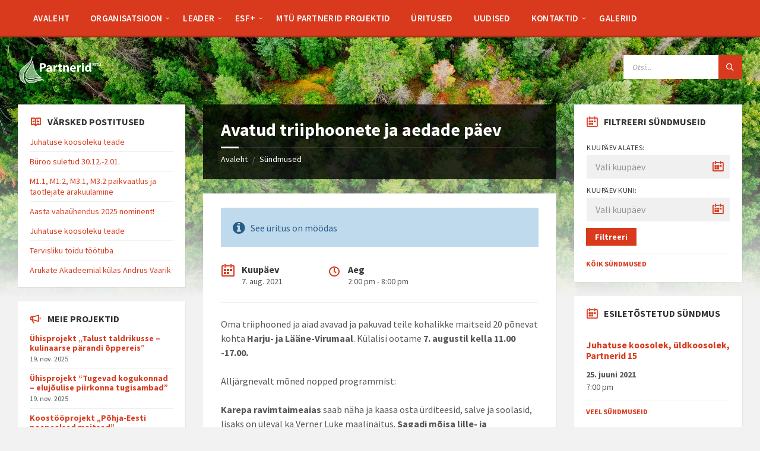

--- FILE ---
content_type: text/html; charset=UTF-8
request_url: https://mtupartnerid.eu/sundmused/avatud-triiphoonete-ja-aedade-paev/
body_size: 19670
content:
<!DOCTYPE html>
<html lang="et">
<head>
    <meta http-equiv="Content-Type" content="text/html; charset=UTF-8">
    <meta name="viewport" content="width=device-width, initial-scale=1.0">
    <link rel="pingback" href="https://mtupartnerid.eu/xmlrpc.php">
    <style>
#wpadminbar #wp-admin-bar-wsm_free_top_button .ab-icon:before {
	content: "\f239";
	color: #FF9800;
	top: 3px;
}
</style><meta name='robots' content='index, follow, max-image-preview:large, max-snippet:-1, max-video-preview:-1' />

	<!-- This site is optimized with the Yoast SEO plugin v20.3 - https://yoast.com/wordpress/plugins/seo/ -->
	<title>Avatud triiphoonete ja aedade päev - Partnerid MTÜ</title>
	<link rel="canonical" href="https://mtupartnerid.eu/sundmused/avatud-triiphoonete-ja-aedade-paev/" />
	<meta property="og:locale" content="et_EE" />
	<meta property="og:type" content="article" />
	<meta property="og:title" content="Avatud triiphoonete ja aedade päev - Partnerid MTÜ" />
	<meta property="og:description" content="Oma triiphooned ja aiad avavad ja pakuvad teile kohalikke maitseid 20 põnevat kohta Harju- ja Lääne-Virumaal. Külalisi ootame 7. augustil kella 11.00 -17.00. Alljärgnevalt mõned nopped programmist: Karepa ravimtaimeaias&nbsp;saab näha ja kaasa osta ürditeesid, salve ja soolasid, lisaks on üleval ka Verner Luke maalinäitus.&nbsp;Sagadi mõisa lille- ja ürdiaiaga&nbsp;on võimalus tutvuda peaaednik Helle Väärsi juhendamisel.&nbsp;&nbsp;Palmse mõisa uhked triiphooned&nbsp;väärivad kindlasti [&hellip;]" />
	<meta property="og:url" content="https://mtupartnerid.eu/sundmused/avatud-triiphoonete-ja-aedade-paev/" />
	<meta property="og:site_name" content="Partnerid MTÜ" />
	<meta property="article:modified_time" content="2021-07-28T12:51:23+00:00" />
	<meta name="twitter:card" content="summary_large_image" />
	<meta name="twitter:label1" content="Est. reading time" />
	<meta name="twitter:data1" content="3 minutit" />
	<script type="application/ld+json" class="yoast-schema-graph">{"@context":"https://schema.org","@graph":[{"@type":"WebPage","@id":"https://mtupartnerid.eu/sundmused/avatud-triiphoonete-ja-aedade-paev/","url":"https://mtupartnerid.eu/sundmused/avatud-triiphoonete-ja-aedade-paev/","name":"Avatud triiphoonete ja aedade päev - Partnerid MTÜ","isPartOf":{"@id":"https://mtupartnerid.eu/#website"},"datePublished":"2021-07-28T12:51:04+00:00","dateModified":"2021-07-28T12:51:23+00:00","breadcrumb":{"@id":"https://mtupartnerid.eu/sundmused/avatud-triiphoonete-ja-aedade-paev/#breadcrumb"},"inLanguage":"et","potentialAction":[{"@type":"ReadAction","target":["https://mtupartnerid.eu/sundmused/avatud-triiphoonete-ja-aedade-paev/"]}]},{"@type":"BreadcrumbList","@id":"https://mtupartnerid.eu/sundmused/avatud-triiphoonete-ja-aedade-paev/#breadcrumb","itemListElement":[{"@type":"ListItem","position":1,"name":"Home","item":"https://mtupartnerid.eu/"},{"@type":"ListItem","position":2,"name":"Sündmused","item":"https://mtupartnerid.eu/sundmused/"},{"@type":"ListItem","position":3,"name":"Avatud triiphoonete ja aedade päev"}]},{"@type":"WebSite","@id":"https://mtupartnerid.eu/#website","url":"https://mtupartnerid.eu/","name":"Partnerid MTÜ","description":"koduleht","publisher":{"@id":"https://mtupartnerid.eu/#organization"},"potentialAction":[{"@type":"SearchAction","target":{"@type":"EntryPoint","urlTemplate":"https://mtupartnerid.eu/?s={search_term_string}"},"query-input":"required name=search_term_string"}],"inLanguage":"et"},{"@type":"Organization","@id":"https://mtupartnerid.eu/#organization","name":"Partnerid MTÜ","url":"https://mtupartnerid.eu/","logo":{"@type":"ImageObject","inLanguage":"et","@id":"https://mtupartnerid.eu/#/schema/logo/image/","url":"https://mtupartnerid.eu/wp-content/uploads/2020/11/cropped-katse5valge.png","contentUrl":"https://mtupartnerid.eu/wp-content/uploads/2020/11/cropped-katse5valge.png","width":1076,"height":383,"caption":"Partnerid MTÜ"},"image":{"@id":"https://mtupartnerid.eu/#/schema/logo/image/"}}]}</script>
	<!-- / Yoast SEO plugin. -->


<link rel='dns-prefetch' href='//fonts.googleapis.com' />
<link rel="alternate" type="application/rss+xml" title="Partnerid MTÜ &raquo; RSS" href="https://mtupartnerid.eu/feed/" />
<link rel="alternate" type="application/rss+xml" title="Partnerid MTÜ &raquo; Kommentaaride RSS" href="https://mtupartnerid.eu/comments/feed/" />
<script type="text/javascript">
window._wpemojiSettings = {"baseUrl":"https:\/\/s.w.org\/images\/core\/emoji\/14.0.0\/72x72\/","ext":".png","svgUrl":"https:\/\/s.w.org\/images\/core\/emoji\/14.0.0\/svg\/","svgExt":".svg","source":{"concatemoji":"https:\/\/mtupartnerid.eu\/wp-includes\/js\/wp-emoji-release.min.js?ver=6.1.9"}};
/*! This file is auto-generated */
!function(e,a,t){var n,r,o,i=a.createElement("canvas"),p=i.getContext&&i.getContext("2d");function s(e,t){var a=String.fromCharCode,e=(p.clearRect(0,0,i.width,i.height),p.fillText(a.apply(this,e),0,0),i.toDataURL());return p.clearRect(0,0,i.width,i.height),p.fillText(a.apply(this,t),0,0),e===i.toDataURL()}function c(e){var t=a.createElement("script");t.src=e,t.defer=t.type="text/javascript",a.getElementsByTagName("head")[0].appendChild(t)}for(o=Array("flag","emoji"),t.supports={everything:!0,everythingExceptFlag:!0},r=0;r<o.length;r++)t.supports[o[r]]=function(e){if(p&&p.fillText)switch(p.textBaseline="top",p.font="600 32px Arial",e){case"flag":return s([127987,65039,8205,9895,65039],[127987,65039,8203,9895,65039])?!1:!s([55356,56826,55356,56819],[55356,56826,8203,55356,56819])&&!s([55356,57332,56128,56423,56128,56418,56128,56421,56128,56430,56128,56423,56128,56447],[55356,57332,8203,56128,56423,8203,56128,56418,8203,56128,56421,8203,56128,56430,8203,56128,56423,8203,56128,56447]);case"emoji":return!s([129777,127995,8205,129778,127999],[129777,127995,8203,129778,127999])}return!1}(o[r]),t.supports.everything=t.supports.everything&&t.supports[o[r]],"flag"!==o[r]&&(t.supports.everythingExceptFlag=t.supports.everythingExceptFlag&&t.supports[o[r]]);t.supports.everythingExceptFlag=t.supports.everythingExceptFlag&&!t.supports.flag,t.DOMReady=!1,t.readyCallback=function(){t.DOMReady=!0},t.supports.everything||(n=function(){t.readyCallback()},a.addEventListener?(a.addEventListener("DOMContentLoaded",n,!1),e.addEventListener("load",n,!1)):(e.attachEvent("onload",n),a.attachEvent("onreadystatechange",function(){"complete"===a.readyState&&t.readyCallback()})),(e=t.source||{}).concatemoji?c(e.concatemoji):e.wpemoji&&e.twemoji&&(c(e.twemoji),c(e.wpemoji)))}(window,document,window._wpemojiSettings);
</script>
<style type="text/css">
img.wp-smiley,
img.emoji {
	display: inline !important;
	border: none !important;
	box-shadow: none !important;
	height: 1em !important;
	width: 1em !important;
	margin: 0 0.07em !important;
	vertical-align: -0.1em !important;
	background: none !important;
	padding: 0 !important;
}
</style>
	<link rel='stylesheet' id='wp-block-library-css' href='https://mtupartnerid.eu/wp-includes/css/dist/block-library/style.min.css?ver=6.1.9' type='text/css' media='all' />
<link rel='stylesheet' id='classic-theme-styles-css' href='https://mtupartnerid.eu/wp-includes/css/classic-themes.min.css?ver=1' type='text/css' media='all' />
<style id='global-styles-inline-css' type='text/css'>
body{--wp--preset--color--black: #000000;--wp--preset--color--cyan-bluish-gray: #abb8c3;--wp--preset--color--white: #ffffff;--wp--preset--color--pale-pink: #f78da7;--wp--preset--color--vivid-red: #cf2e2e;--wp--preset--color--luminous-vivid-orange: #ff6900;--wp--preset--color--luminous-vivid-amber: #fcb900;--wp--preset--color--light-green-cyan: #7bdcb5;--wp--preset--color--vivid-green-cyan: #00d084;--wp--preset--color--pale-cyan-blue: #8ed1fc;--wp--preset--color--vivid-cyan-blue: #0693e3;--wp--preset--color--vivid-purple: #9b51e0;--wp--preset--gradient--vivid-cyan-blue-to-vivid-purple: linear-gradient(135deg,rgba(6,147,227,1) 0%,rgb(155,81,224) 100%);--wp--preset--gradient--light-green-cyan-to-vivid-green-cyan: linear-gradient(135deg,rgb(122,220,180) 0%,rgb(0,208,130) 100%);--wp--preset--gradient--luminous-vivid-amber-to-luminous-vivid-orange: linear-gradient(135deg,rgba(252,185,0,1) 0%,rgba(255,105,0,1) 100%);--wp--preset--gradient--luminous-vivid-orange-to-vivid-red: linear-gradient(135deg,rgba(255,105,0,1) 0%,rgb(207,46,46) 100%);--wp--preset--gradient--very-light-gray-to-cyan-bluish-gray: linear-gradient(135deg,rgb(238,238,238) 0%,rgb(169,184,195) 100%);--wp--preset--gradient--cool-to-warm-spectrum: linear-gradient(135deg,rgb(74,234,220) 0%,rgb(151,120,209) 20%,rgb(207,42,186) 40%,rgb(238,44,130) 60%,rgb(251,105,98) 80%,rgb(254,248,76) 100%);--wp--preset--gradient--blush-light-purple: linear-gradient(135deg,rgb(255,206,236) 0%,rgb(152,150,240) 100%);--wp--preset--gradient--blush-bordeaux: linear-gradient(135deg,rgb(254,205,165) 0%,rgb(254,45,45) 50%,rgb(107,0,62) 100%);--wp--preset--gradient--luminous-dusk: linear-gradient(135deg,rgb(255,203,112) 0%,rgb(199,81,192) 50%,rgb(65,88,208) 100%);--wp--preset--gradient--pale-ocean: linear-gradient(135deg,rgb(255,245,203) 0%,rgb(182,227,212) 50%,rgb(51,167,181) 100%);--wp--preset--gradient--electric-grass: linear-gradient(135deg,rgb(202,248,128) 0%,rgb(113,206,126) 100%);--wp--preset--gradient--midnight: linear-gradient(135deg,rgb(2,3,129) 0%,rgb(40,116,252) 100%);--wp--preset--duotone--dark-grayscale: url('#wp-duotone-dark-grayscale');--wp--preset--duotone--grayscale: url('#wp-duotone-grayscale');--wp--preset--duotone--purple-yellow: url('#wp-duotone-purple-yellow');--wp--preset--duotone--blue-red: url('#wp-duotone-blue-red');--wp--preset--duotone--midnight: url('#wp-duotone-midnight');--wp--preset--duotone--magenta-yellow: url('#wp-duotone-magenta-yellow');--wp--preset--duotone--purple-green: url('#wp-duotone-purple-green');--wp--preset--duotone--blue-orange: url('#wp-duotone-blue-orange');--wp--preset--font-size--small: 13px;--wp--preset--font-size--medium: 20px;--wp--preset--font-size--large: 36px;--wp--preset--font-size--x-large: 42px;--wp--preset--spacing--20: 0.44rem;--wp--preset--spacing--30: 0.67rem;--wp--preset--spacing--40: 1rem;--wp--preset--spacing--50: 1.5rem;--wp--preset--spacing--60: 2.25rem;--wp--preset--spacing--70: 3.38rem;--wp--preset--spacing--80: 5.06rem;}:where(.is-layout-flex){gap: 0.5em;}body .is-layout-flow > .alignleft{float: left;margin-inline-start: 0;margin-inline-end: 2em;}body .is-layout-flow > .alignright{float: right;margin-inline-start: 2em;margin-inline-end: 0;}body .is-layout-flow > .aligncenter{margin-left: auto !important;margin-right: auto !important;}body .is-layout-constrained > .alignleft{float: left;margin-inline-start: 0;margin-inline-end: 2em;}body .is-layout-constrained > .alignright{float: right;margin-inline-start: 2em;margin-inline-end: 0;}body .is-layout-constrained > .aligncenter{margin-left: auto !important;margin-right: auto !important;}body .is-layout-constrained > :where(:not(.alignleft):not(.alignright):not(.alignfull)){max-width: var(--wp--style--global--content-size);margin-left: auto !important;margin-right: auto !important;}body .is-layout-constrained > .alignwide{max-width: var(--wp--style--global--wide-size);}body .is-layout-flex{display: flex;}body .is-layout-flex{flex-wrap: wrap;align-items: center;}body .is-layout-flex > *{margin: 0;}:where(.wp-block-columns.is-layout-flex){gap: 2em;}.has-black-color{color: var(--wp--preset--color--black) !important;}.has-cyan-bluish-gray-color{color: var(--wp--preset--color--cyan-bluish-gray) !important;}.has-white-color{color: var(--wp--preset--color--white) !important;}.has-pale-pink-color{color: var(--wp--preset--color--pale-pink) !important;}.has-vivid-red-color{color: var(--wp--preset--color--vivid-red) !important;}.has-luminous-vivid-orange-color{color: var(--wp--preset--color--luminous-vivid-orange) !important;}.has-luminous-vivid-amber-color{color: var(--wp--preset--color--luminous-vivid-amber) !important;}.has-light-green-cyan-color{color: var(--wp--preset--color--light-green-cyan) !important;}.has-vivid-green-cyan-color{color: var(--wp--preset--color--vivid-green-cyan) !important;}.has-pale-cyan-blue-color{color: var(--wp--preset--color--pale-cyan-blue) !important;}.has-vivid-cyan-blue-color{color: var(--wp--preset--color--vivid-cyan-blue) !important;}.has-vivid-purple-color{color: var(--wp--preset--color--vivid-purple) !important;}.has-black-background-color{background-color: var(--wp--preset--color--black) !important;}.has-cyan-bluish-gray-background-color{background-color: var(--wp--preset--color--cyan-bluish-gray) !important;}.has-white-background-color{background-color: var(--wp--preset--color--white) !important;}.has-pale-pink-background-color{background-color: var(--wp--preset--color--pale-pink) !important;}.has-vivid-red-background-color{background-color: var(--wp--preset--color--vivid-red) !important;}.has-luminous-vivid-orange-background-color{background-color: var(--wp--preset--color--luminous-vivid-orange) !important;}.has-luminous-vivid-amber-background-color{background-color: var(--wp--preset--color--luminous-vivid-amber) !important;}.has-light-green-cyan-background-color{background-color: var(--wp--preset--color--light-green-cyan) !important;}.has-vivid-green-cyan-background-color{background-color: var(--wp--preset--color--vivid-green-cyan) !important;}.has-pale-cyan-blue-background-color{background-color: var(--wp--preset--color--pale-cyan-blue) !important;}.has-vivid-cyan-blue-background-color{background-color: var(--wp--preset--color--vivid-cyan-blue) !important;}.has-vivid-purple-background-color{background-color: var(--wp--preset--color--vivid-purple) !important;}.has-black-border-color{border-color: var(--wp--preset--color--black) !important;}.has-cyan-bluish-gray-border-color{border-color: var(--wp--preset--color--cyan-bluish-gray) !important;}.has-white-border-color{border-color: var(--wp--preset--color--white) !important;}.has-pale-pink-border-color{border-color: var(--wp--preset--color--pale-pink) !important;}.has-vivid-red-border-color{border-color: var(--wp--preset--color--vivid-red) !important;}.has-luminous-vivid-orange-border-color{border-color: var(--wp--preset--color--luminous-vivid-orange) !important;}.has-luminous-vivid-amber-border-color{border-color: var(--wp--preset--color--luminous-vivid-amber) !important;}.has-light-green-cyan-border-color{border-color: var(--wp--preset--color--light-green-cyan) !important;}.has-vivid-green-cyan-border-color{border-color: var(--wp--preset--color--vivid-green-cyan) !important;}.has-pale-cyan-blue-border-color{border-color: var(--wp--preset--color--pale-cyan-blue) !important;}.has-vivid-cyan-blue-border-color{border-color: var(--wp--preset--color--vivid-cyan-blue) !important;}.has-vivid-purple-border-color{border-color: var(--wp--preset--color--vivid-purple) !important;}.has-vivid-cyan-blue-to-vivid-purple-gradient-background{background: var(--wp--preset--gradient--vivid-cyan-blue-to-vivid-purple) !important;}.has-light-green-cyan-to-vivid-green-cyan-gradient-background{background: var(--wp--preset--gradient--light-green-cyan-to-vivid-green-cyan) !important;}.has-luminous-vivid-amber-to-luminous-vivid-orange-gradient-background{background: var(--wp--preset--gradient--luminous-vivid-amber-to-luminous-vivid-orange) !important;}.has-luminous-vivid-orange-to-vivid-red-gradient-background{background: var(--wp--preset--gradient--luminous-vivid-orange-to-vivid-red) !important;}.has-very-light-gray-to-cyan-bluish-gray-gradient-background{background: var(--wp--preset--gradient--very-light-gray-to-cyan-bluish-gray) !important;}.has-cool-to-warm-spectrum-gradient-background{background: var(--wp--preset--gradient--cool-to-warm-spectrum) !important;}.has-blush-light-purple-gradient-background{background: var(--wp--preset--gradient--blush-light-purple) !important;}.has-blush-bordeaux-gradient-background{background: var(--wp--preset--gradient--blush-bordeaux) !important;}.has-luminous-dusk-gradient-background{background: var(--wp--preset--gradient--luminous-dusk) !important;}.has-pale-ocean-gradient-background{background: var(--wp--preset--gradient--pale-ocean) !important;}.has-electric-grass-gradient-background{background: var(--wp--preset--gradient--electric-grass) !important;}.has-midnight-gradient-background{background: var(--wp--preset--gradient--midnight) !important;}.has-small-font-size{font-size: var(--wp--preset--font-size--small) !important;}.has-medium-font-size{font-size: var(--wp--preset--font-size--medium) !important;}.has-large-font-size{font-size: var(--wp--preset--font-size--large) !important;}.has-x-large-font-size{font-size: var(--wp--preset--font-size--x-large) !important;}
.wp-block-navigation a:where(:not(.wp-element-button)){color: inherit;}
:where(.wp-block-columns.is-layout-flex){gap: 2em;}
.wp-block-pullquote{font-size: 1.5em;line-height: 1.6;}
</style>
<link rel='stylesheet' id='contact-form-7-css' href='https://mtupartnerid.eu/wp-content/plugins/contact-form-7/includes/css/styles.css?ver=5.7.5.1' type='text/css' media='all' />
<link rel='stylesheet' id='wsm-style-css' href='https://mtupartnerid.eu/wp-content/plugins/wp-stats-manager/css/style.css?ver=1.2' type='text/css' media='all' />
<link rel='stylesheet' id='lsvr-townpress-main-style-css' href='https://mtupartnerid.eu/wp-content/themes/townpress/style.css?ver=3.8.4' type='text/css' media='all' />
<link rel='stylesheet' id='lsvr-townpress-general-style-css' href='https://mtupartnerid.eu/wp-content/themes/townpress/assets/css/general.css?ver=3.8.4' type='text/css' media='all' />
<style id='lsvr-townpress-general-style-inline-css' type='text/css'>
body, input, textarea, select, button, #cancel-comment-reply-link, .lsvr_listing-map__infobox { font-family: 'Source Sans Pro', Arial, sans-serif; }
html, body { font-size: 16px; }
.header-logo { max-width: 140px; } .header-logo--front { max-width: 200px; } @media ( max-width: 991px ) { .header-logo { max-width: 140px; } }
</style>
<link rel='stylesheet' id='lsvr-townpress-child-style-css' href='https://mtupartnerid.eu/wp-content/themes/townpress-child/style.css?ver=3.1.0' type='text/css' media='all' />
<link rel='stylesheet' id='lsvr-townpress-google-fonts-css' href='//fonts.googleapis.com/css?family=Source+Sans+Pro%3A400%2C400italic%2C600%2C600italic%2C700%2C700italic&#038;ver=6.1.9' type='text/css' media='all' />
<link rel='stylesheet' id='lsvr-townpress-color-scheme-css' href='https://mtupartnerid.eu/wp-content/themes/townpress/assets/css/skins/default.css?ver=3.8.4' type='text/css' media='all' />
<link rel='stylesheet' id='slb_core-css' href='https://mtupartnerid.eu/wp-content/plugins/simple-lightbox/client/css/app.css?ver=2.9.3' type='text/css' media='all' />
<script type='text/javascript' src='https://mtupartnerid.eu/wp-includes/js/jquery/jquery.min.js?ver=3.6.1' id='jquery-core-js'></script>
<script type='text/javascript' src='https://mtupartnerid.eu/wp-includes/js/jquery/jquery-migrate.min.js?ver=3.3.2' id='jquery-migrate-js'></script>
<script type='text/javascript' id='lsvr-events-scripts-js-extra'>
/* <![CDATA[ */
var lsvr_events_ajax_var = {"url":"https:\/\/mtupartnerid.eu\/wp-admin\/admin-ajax.php","nonce":"54e9ffe827"};
/* ]]> */
</script>
<script type='text/javascript' src='https://mtupartnerid.eu/wp-content/plugins/lsvr-events/assets/js/lsvr-events.min.js?ver=1.9.6' id='lsvr-events-scripts-js'></script>
<script type='text/javascript' id='lsvr-townpress-toolkit-weather-widget-js-extra'>
/* <![CDATA[ */
var lsvr_townpress_toolkit_ajax_weather_widget_var = {"url":"https:\/\/mtupartnerid.eu\/wp-admin\/admin-ajax.php","nonce":"131f15b1a5"};
/* ]]> */
</script>
<script type='text/javascript' src='https://mtupartnerid.eu/wp-content/plugins/lsvr-townpress-toolkit/assets/js/lsvr-townpress-toolkit-weather-widget.min.js?ver=1.6.0' id='lsvr-townpress-toolkit-weather-widget-js'></script>
<link rel="https://api.w.org/" href="https://mtupartnerid.eu/wp-json/" /><link rel="alternate" type="application/json" href="https://mtupartnerid.eu/wp-json/wp/v2/lsvr_event/1644" /><link rel="EditURI" type="application/rsd+xml" title="RSD" href="https://mtupartnerid.eu/xmlrpc.php?rsd" />
<link rel="wlwmanifest" type="application/wlwmanifest+xml" href="https://mtupartnerid.eu/wp-includes/wlwmanifest.xml" />
<meta name="generator" content="WordPress 6.1.9" />
<link rel='shortlink' href='https://mtupartnerid.eu/?p=1644' />
<link rel="alternate" type="application/json+oembed" href="https://mtupartnerid.eu/wp-json/oembed/1.0/embed?url=https%3A%2F%2Fmtupartnerid.eu%2Fsundmused%2Favatud-triiphoonete-ja-aedade-paev%2F" />
<link rel="alternate" type="text/xml+oembed" href="https://mtupartnerid.eu/wp-json/oembed/1.0/embed?url=https%3A%2F%2Fmtupartnerid.eu%2Fsundmused%2Favatud-triiphoonete-ja-aedade-paev%2F&#038;format=xml" />
	   
    <!-- Wordpress Stats Manager -->
    <script type="text/javascript">
          var _wsm = _wsm || [];
           _wsm.push(['trackPageView']);
           _wsm.push(['enableLinkTracking']);
           _wsm.push(['enableHeartBeatTimer']);
          (function() {
            var u="https://mtupartnerid.eu/wp-content/plugins/wp-stats-manager/";
            _wsm.push(['setUrlReferrer', ""]);
            _wsm.push(['setTrackerUrl',"https://mtupartnerid.eu/?wmcAction=wmcTrack"]);
            _wsm.push(['setSiteId', "1"]);
            _wsm.push(['setPageId', "1644"]);
            _wsm.push(['setWpUserId', "0"]);           
            var d=document, g=d.createElement('script'), s=d.getElementsByTagName('script')[0];
            g.type='text/javascript'; g.async=true; g.defer=true; g.src=u+'js/wsm_new.js'; s.parentNode.insertBefore(g,s);
          })();
    </script>
    <!-- End Wordpress Stats Manager Code -->
      <!-- Analytics by WP Statistics v14.0.2 - https://wp-statistics.com/ -->
</head>

<body class="lsvr_event-template-default single single-lsvr_event postid-1644 wp-custom-logo lsvr-accessibility">

	<svg xmlns="http://www.w3.org/2000/svg" viewBox="0 0 0 0" width="0" height="0" focusable="false" role="none" style="visibility: hidden; position: absolute; left: -9999px; overflow: hidden;" ><defs><filter id="wp-duotone-dark-grayscale"><feColorMatrix color-interpolation-filters="sRGB" type="matrix" values=" .299 .587 .114 0 0 .299 .587 .114 0 0 .299 .587 .114 0 0 .299 .587 .114 0 0 " /><feComponentTransfer color-interpolation-filters="sRGB" ><feFuncR type="table" tableValues="0 0.49803921568627" /><feFuncG type="table" tableValues="0 0.49803921568627" /><feFuncB type="table" tableValues="0 0.49803921568627" /><feFuncA type="table" tableValues="1 1" /></feComponentTransfer><feComposite in2="SourceGraphic" operator="in" /></filter></defs></svg><svg xmlns="http://www.w3.org/2000/svg" viewBox="0 0 0 0" width="0" height="0" focusable="false" role="none" style="visibility: hidden; position: absolute; left: -9999px; overflow: hidden;" ><defs><filter id="wp-duotone-grayscale"><feColorMatrix color-interpolation-filters="sRGB" type="matrix" values=" .299 .587 .114 0 0 .299 .587 .114 0 0 .299 .587 .114 0 0 .299 .587 .114 0 0 " /><feComponentTransfer color-interpolation-filters="sRGB" ><feFuncR type="table" tableValues="0 1" /><feFuncG type="table" tableValues="0 1" /><feFuncB type="table" tableValues="0 1" /><feFuncA type="table" tableValues="1 1" /></feComponentTransfer><feComposite in2="SourceGraphic" operator="in" /></filter></defs></svg><svg xmlns="http://www.w3.org/2000/svg" viewBox="0 0 0 0" width="0" height="0" focusable="false" role="none" style="visibility: hidden; position: absolute; left: -9999px; overflow: hidden;" ><defs><filter id="wp-duotone-purple-yellow"><feColorMatrix color-interpolation-filters="sRGB" type="matrix" values=" .299 .587 .114 0 0 .299 .587 .114 0 0 .299 .587 .114 0 0 .299 .587 .114 0 0 " /><feComponentTransfer color-interpolation-filters="sRGB" ><feFuncR type="table" tableValues="0.54901960784314 0.98823529411765" /><feFuncG type="table" tableValues="0 1" /><feFuncB type="table" tableValues="0.71764705882353 0.25490196078431" /><feFuncA type="table" tableValues="1 1" /></feComponentTransfer><feComposite in2="SourceGraphic" operator="in" /></filter></defs></svg><svg xmlns="http://www.w3.org/2000/svg" viewBox="0 0 0 0" width="0" height="0" focusable="false" role="none" style="visibility: hidden; position: absolute; left: -9999px; overflow: hidden;" ><defs><filter id="wp-duotone-blue-red"><feColorMatrix color-interpolation-filters="sRGB" type="matrix" values=" .299 .587 .114 0 0 .299 .587 .114 0 0 .299 .587 .114 0 0 .299 .587 .114 0 0 " /><feComponentTransfer color-interpolation-filters="sRGB" ><feFuncR type="table" tableValues="0 1" /><feFuncG type="table" tableValues="0 0.27843137254902" /><feFuncB type="table" tableValues="0.5921568627451 0.27843137254902" /><feFuncA type="table" tableValues="1 1" /></feComponentTransfer><feComposite in2="SourceGraphic" operator="in" /></filter></defs></svg><svg xmlns="http://www.w3.org/2000/svg" viewBox="0 0 0 0" width="0" height="0" focusable="false" role="none" style="visibility: hidden; position: absolute; left: -9999px; overflow: hidden;" ><defs><filter id="wp-duotone-midnight"><feColorMatrix color-interpolation-filters="sRGB" type="matrix" values=" .299 .587 .114 0 0 .299 .587 .114 0 0 .299 .587 .114 0 0 .299 .587 .114 0 0 " /><feComponentTransfer color-interpolation-filters="sRGB" ><feFuncR type="table" tableValues="0 0" /><feFuncG type="table" tableValues="0 0.64705882352941" /><feFuncB type="table" tableValues="0 1" /><feFuncA type="table" tableValues="1 1" /></feComponentTransfer><feComposite in2="SourceGraphic" operator="in" /></filter></defs></svg><svg xmlns="http://www.w3.org/2000/svg" viewBox="0 0 0 0" width="0" height="0" focusable="false" role="none" style="visibility: hidden; position: absolute; left: -9999px; overflow: hidden;" ><defs><filter id="wp-duotone-magenta-yellow"><feColorMatrix color-interpolation-filters="sRGB" type="matrix" values=" .299 .587 .114 0 0 .299 .587 .114 0 0 .299 .587 .114 0 0 .299 .587 .114 0 0 " /><feComponentTransfer color-interpolation-filters="sRGB" ><feFuncR type="table" tableValues="0.78039215686275 1" /><feFuncG type="table" tableValues="0 0.94901960784314" /><feFuncB type="table" tableValues="0.35294117647059 0.47058823529412" /><feFuncA type="table" tableValues="1 1" /></feComponentTransfer><feComposite in2="SourceGraphic" operator="in" /></filter></defs></svg><svg xmlns="http://www.w3.org/2000/svg" viewBox="0 0 0 0" width="0" height="0" focusable="false" role="none" style="visibility: hidden; position: absolute; left: -9999px; overflow: hidden;" ><defs><filter id="wp-duotone-purple-green"><feColorMatrix color-interpolation-filters="sRGB" type="matrix" values=" .299 .587 .114 0 0 .299 .587 .114 0 0 .299 .587 .114 0 0 .299 .587 .114 0 0 " /><feComponentTransfer color-interpolation-filters="sRGB" ><feFuncR type="table" tableValues="0.65098039215686 0.40392156862745" /><feFuncG type="table" tableValues="0 1" /><feFuncB type="table" tableValues="0.44705882352941 0.4" /><feFuncA type="table" tableValues="1 1" /></feComponentTransfer><feComposite in2="SourceGraphic" operator="in" /></filter></defs></svg><svg xmlns="http://www.w3.org/2000/svg" viewBox="0 0 0 0" width="0" height="0" focusable="false" role="none" style="visibility: hidden; position: absolute; left: -9999px; overflow: hidden;" ><defs><filter id="wp-duotone-blue-orange"><feColorMatrix color-interpolation-filters="sRGB" type="matrix" values=" .299 .587 .114 0 0 .299 .587 .114 0 0 .299 .587 .114 0 0 .299 .587 .114 0 0 " /><feComponentTransfer color-interpolation-filters="sRGB" ><feFuncR type="table" tableValues="0.098039215686275 1" /><feFuncG type="table" tableValues="0 0.66274509803922" /><feFuncB type="table" tableValues="0.84705882352941 0.41960784313725" /><feFuncA type="table" tableValues="1 1" /></feComponentTransfer><feComposite in2="SourceGraphic" operator="in" /></filter></defs></svg>
	
	<!-- WRAPPER : begin -->
	<div id="wrapper">

		
		
	<a href="#main" class="accessibility-link accessibility-link--skip-to-content screen-reader-text">Skip to content</a>

			<a href="#sidebar-left" class="accessibility-link accessibility-link--skip-to-left-sidebar screen-reader-text">Skip to left sidebar</a>
	
			<a href="#sidebar-right" class="accessibility-link accessibility-link--skip-to-right-sidebar screen-reader-text">Skip to right sidebar</a>
	
	<a href="#footer" class="accessibility-link accessibility-link--skip-to-footer screen-reader-text">Skip to footer</a>


		
		<!-- HEADER : begin -->
		<header id="header"  class="header--has-navbar">
			<div class="header__inner">

				<div class="header-navbar__placeholder"></div>
				
	<!-- HEADER NAVBAR : begin -->
	<div  class="header-navbar header-navbar--sticky">
		<div class="header-navbar__inner">

			<div class="lsvr-container">

				<!-- HEADER MENU : begin -->
				<nav class="header-menu"

											aria-label="Main Menu"
					>

				    <ul id="menu-main-menu" class="header-menu__list" role="menu">
            
            
        	<li id="header-menu__item-82"
                class="header-menu__item header-menu__item--level-0 menu-item menu-item-type-post_type menu-item-object-page menu-item-home header-menu__item--dropdown"
                role="presentation">

                <a href="https://mtupartnerid.eu/"
                    id="header-menu__item-link-82"
                	class="header-menu__item-link header-menu__item-link--level-0"
                    role="menuitem"

                    
                                    	>

                    
                    <span class="header-menu__item-link-label">
                        Avaleht                    </span>

                </a>

            
            </li>

            
            
            
        	<li id="header-menu__item-549"
                class="header-menu__item header-menu__item--level-0 menu-item menu-item-type-post_type menu-item-object-page menu-item-has-children header-menu__item--dropdown"
                role="presentation">

                <a href="https://mtupartnerid.eu/organisatsioon/"
                    id="header-menu__item-link-549"
                	class="header-menu__item-link header-menu__item-link--level-0"
                    role="menuitem"

                    
                        aria-owns="header-menu__submenu-549"
                        aria-controls="header-menu__submenu-549"
                        aria-haspopup="true"
                        aria-expanded="false"

                    
                                    	>

                    
                    <span class="header-menu__item-link-label">
                        Organisatsioon                    </span>

                </a>

            
        	<ul id="header-menu__submenu-549"
                class="header-menu__submenu sub-menu header-menu__submenu--level-0"
                aria-labelledby="header-menu__item-link-549"
                aria-expanded="false"
                role="menu">

            
            
            
        	<li id="header-menu__item-633"
                class="header-menu__item header-menu__item--level-1 menu-item menu-item-type-custom menu-item-object-custom"
                role="presentation">

                <a href="https://mtupartnerid.eu/inimesed-kategooria/juhatus/"
                    id="header-menu__item-link-633"
                	class="header-menu__item-link header-menu__item-link--level-1"
                    role="menuitem"

                    
                                    	>

                    
                    <span class="header-menu__item-link-label">
                        Juhatus                    </span>

                </a>

            
            </li>

            
            
            
        	<li id="header-menu__item-637"
                class="header-menu__item header-menu__item--level-1 menu-item menu-item-type-custom menu-item-object-custom menu-item-has-children"
                role="presentation">

                <a href="https://mtupartnerid.eu/dokumendid/liikmed/"
                    id="header-menu__item-link-637"
                	class="header-menu__item-link header-menu__item-link--level-1"
                    role="menuitem"

                    
                        aria-owns="header-menu__submenu-637"
                        aria-controls="header-menu__submenu-637"
                        aria-haspopup="true"
                        aria-expanded="false"

                    
                                    	>

                    
                    <span class="header-menu__item-link-label">
                        Liikmed                    </span>

                </a>

            
        	<ul id="header-menu__submenu-637"
                class="header-menu__submenu sub-menu header-menu__submenu--level-1"
                aria-labelledby="header-menu__item-link-637"
                aria-expanded="false"
                role="menu">

            
            
            
        	<li id="header-menu__item-639"
                class="header-menu__item header-menu__item--level-2 menu-item menu-item-type-custom menu-item-object-custom"
                role="presentation">

                <a href="https://mtupartnerid.eu/dokumendid/liikmeks-astumise-taotlus/"
                    id="header-menu__item-link-639"
                	class="header-menu__item-link header-menu__item-link--level-2"
                    role="menuitem"

                    
                                    	>

                    
                    <span class="header-menu__item-link-label">
                        Astu liikmeks                    </span>

                </a>

            
            </li>

            
        	</ul>

            
            </li>

            
            
            
        	<li id="header-menu__item-642"
                class="header-menu__item header-menu__item--level-1 menu-item menu-item-type-custom menu-item-object-custom menu-item-has-children"
                role="presentation">

                <a href="https://mtupartnerid.eu/dokumendi-kategooria/alusdokumendid/"
                    id="header-menu__item-link-642"
                	class="header-menu__item-link header-menu__item-link--level-1"
                    role="menuitem"

                    
                        aria-owns="header-menu__submenu-642"
                        aria-controls="header-menu__submenu-642"
                        aria-haspopup="true"
                        aria-expanded="false"

                    
                                    	>

                    
                    <span class="header-menu__item-link-label">
                        Alusdokumendid                    </span>

                </a>

            
        	<ul id="header-menu__submenu-642"
                class="header-menu__submenu sub-menu header-menu__submenu--level-1"
                aria-labelledby="header-menu__item-link-642"
                aria-expanded="false"
                role="menu">

            
            
            
        	<li id="header-menu__item-643"
                class="header-menu__item header-menu__item--level-2 menu-item menu-item-type-custom menu-item-object-custom"
                role="presentation">

                <a href="https://mtupartnerid.eu/dokumendid/pohikiri/"
                    id="header-menu__item-link-643"
                	class="header-menu__item-link header-menu__item-link--level-2"
                    role="menuitem"

                    
                                    	>

                    
                    <span class="header-menu__item-link-label">
                        Põhikiri                    </span>

                </a>

            
            </li>

            
            
            
        	<li id="header-menu__item-644"
                class="header-menu__item header-menu__item--level-2 menu-item menu-item-type-custom menu-item-object-custom"
                role="presentation">

                <a href="https://mtupartnerid.eu/dokumendid/tookorrad/"
                    id="header-menu__item-link-644"
                	class="header-menu__item-link header-menu__item-link--level-2"
                    role="menuitem"

                    
                                    	>

                    
                    <span class="header-menu__item-link-label">
                        Töökorrad                    </span>

                </a>

            
            </li>

            
        	</ul>

            
            </li>

            
            
            
        	<li id="header-menu__item-647"
                class="header-menu__item header-menu__item--level-1 menu-item menu-item-type-custom menu-item-object-custom menu-item-has-children"
                role="presentation">

                <a href="https://mtupartnerid.eu/inimesed-kategooria/tooruhmad/"
                    id="header-menu__item-link-647"
                	class="header-menu__item-link header-menu__item-link--level-1"
                    role="menuitem"

                    
                        aria-owns="header-menu__submenu-647"
                        aria-controls="header-menu__submenu-647"
                        aria-haspopup="true"
                        aria-expanded="false"

                    
                                    	>

                    
                    <span class="header-menu__item-link-label">
                        Töörühmad                    </span>

                </a>

            
        	<ul id="header-menu__submenu-647"
                class="header-menu__submenu sub-menu header-menu__submenu--level-1"
                aria-labelledby="header-menu__item-link-647"
                aria-expanded="false"
                role="menu">

            
            
            
        	<li id="header-menu__item-648"
                class="header-menu__item header-menu__item--level-2 menu-item menu-item-type-custom menu-item-object-custom"
                role="presentation">

                <a href="https://mtupartnerid.eu/inimesed-kategooria/hindamise-tooruhm/"
                    id="header-menu__item-link-648"
                	class="header-menu__item-link header-menu__item-link--level-2"
                    role="menuitem"

                    
                                    	>

                    
                    <span class="header-menu__item-link-label">
                        Hindamise töörühm                    </span>

                </a>

            
            </li>

            
            
            
        	<li id="header-menu__item-649"
                class="header-menu__item header-menu__item--level-2 menu-item menu-item-type-custom menu-item-object-custom"
                role="presentation">

                <a href="https://mtupartnerid.eu/inimesed-kategooria/revisjonikomisjon/"
                    id="header-menu__item-link-649"
                	class="header-menu__item-link header-menu__item-link--level-2"
                    role="menuitem"

                    
                                    	>

                    
                    <span class="header-menu__item-link-label">
                        Revisjonikomisjon                    </span>

                </a>

            
            </li>

            
        	</ul>

            
            </li>

            
            
            
        	<li id="header-menu__item-652"
                class="header-menu__item header-menu__item--level-1 menu-item menu-item-type-post_type menu-item-object-page"
                role="presentation">

                <a href="https://mtupartnerid.eu/organisatsioon/meist-meedias/"
                    id="header-menu__item-link-652"
                	class="header-menu__item-link header-menu__item-link--level-1"
                    role="menuitem"

                    
                                    	>

                    
                    <span class="header-menu__item-link-label">
                        Meist meedias                    </span>

                </a>

            
            </li>

            
            
            
        	<li id="header-menu__item-1208"
                class="header-menu__item header-menu__item--level-1 menu-item menu-item-type-custom menu-item-object-custom"
                role="presentation">

                <a href="https://mtupartnerid.eu/dokumendid/arhiiv/"
                    id="header-menu__item-link-1208"
                	class="header-menu__item-link header-menu__item-link--level-1"
                    role="menuitem"

                    
                                    	>

                    
                    <span class="header-menu__item-link-label">
                        Arhiiv                    </span>

                </a>

            
            </li>

            
        	</ul>

            
            </li>

            
            
            
        	<li id="header-menu__item-568"
                class="header-menu__item header-menu__item--level-0 menu-item menu-item-type-post_type menu-item-object-page menu-item-has-children header-menu__item--dropdown"
                role="presentation">

                <a href="https://mtupartnerid.eu/leader/"
                    id="header-menu__item-link-568"
                	class="header-menu__item-link header-menu__item-link--level-0"
                    role="menuitem"

                    
                        aria-owns="header-menu__submenu-568"
                        aria-controls="header-menu__submenu-568"
                        aria-haspopup="true"
                        aria-expanded="false"

                    
                                    	>

                    
                    <span class="header-menu__item-link-label">
                        LEADER                    </span>

                </a>

            
        	<ul id="header-menu__submenu-568"
                class="header-menu__submenu sub-menu header-menu__submenu--level-0"
                aria-labelledby="header-menu__item-link-568"
                aria-expanded="false"
                role="menu">

            
            
            
        	<li id="header-menu__item-2426"
                class="header-menu__item header-menu__item--level-1 menu-item menu-item-type-post_type menu-item-object-page"
                role="presentation">

                <a href="https://mtupartnerid.eu/arengustrateegia-2023-2027/"
                    id="header-menu__item-link-2426"
                	class="header-menu__item-link header-menu__item-link--level-1"
                    role="menuitem"

                    
                                    	>

                    
                    <span class="header-menu__item-link-label">
                        Arengustrateegia 2023-2027                    </span>

                </a>

            
            </li>

            
            
            
        	<li id="header-menu__item-4501"
                class="header-menu__item header-menu__item--level-1 menu-item menu-item-type-post_type menu-item-object-page menu-item-has-children"
                role="presentation">

                <a href="https://mtupartnerid.eu/taotlemine-2023-2027/"
                    id="header-menu__item-link-4501"
                	class="header-menu__item-link header-menu__item-link--level-1"
                    role="menuitem"

                    
                        aria-owns="header-menu__submenu-4501"
                        aria-controls="header-menu__submenu-4501"
                        aria-haspopup="true"
                        aria-expanded="false"

                    
                                    	>

                    
                    <span class="header-menu__item-link-label">
                        Taotlemine 2023-2027                    </span>

                </a>

            
        	<ul id="header-menu__submenu-4501"
                class="header-menu__submenu sub-menu header-menu__submenu--level-1"
                aria-labelledby="header-menu__item-link-4501"
                aria-expanded="false"
                role="menu">

            
            
            
        	<li id="header-menu__item-4550"
                class="header-menu__item header-menu__item--level-2 menu-item menu-item-type-post_type menu-item-object-page"
                role="presentation">

                <a href="https://mtupartnerid.eu/projektitoetuste-taotlemise-tahtajad-2/"
                    id="header-menu__item-link-4550"
                	class="header-menu__item-link header-menu__item-link--level-2"
                    role="menuitem"

                    
                                    	>

                    
                    <span class="header-menu__item-link-label">
                        Projektitoetuste taotlemise tähtajad ja tingimused                    </span>

                </a>

            
            </li>

            
            
            
        	<li id="header-menu__item-4552"
                class="header-menu__item header-menu__item--level-2 menu-item menu-item-type-post_type menu-item-object-page"
                role="presentation">

                <a href="https://mtupartnerid.eu/projektitaotluste-hindamine/"
                    id="header-menu__item-link-4552"
                	class="header-menu__item-link header-menu__item-link--level-2"
                    role="menuitem"

                    
                                    	>

                    
                    <span class="header-menu__item-link-label">
                        Projektitaotluste hindamine                    </span>

                </a>

            
            </li>

            
            
            
        	<li id="header-menu__item-4554"
                class="header-menu__item header-menu__item--level-2 menu-item menu-item-type-post_type menu-item-object-page"
                role="presentation">

                <a href="https://mtupartnerid.eu/toetuse-saajale/"
                    id="header-menu__item-link-4554"
                	class="header-menu__item-link header-menu__item-link--level-2"
                    role="menuitem"

                    
                                    	>

                    
                    <span class="header-menu__item-link-label">
                        Toetuse saajale                    </span>

                </a>

            
            </li>

            
            
            
        	<li id="header-menu__item-4553"
                class="header-menu__item header-menu__item--level-2 menu-item menu-item-type-post_type menu-item-object-page"
                role="presentation">

                <a href="https://mtupartnerid.eu/rahastatud-projektid/"
                    id="header-menu__item-link-4553"
                	class="header-menu__item-link header-menu__item-link--level-2"
                    role="menuitem"

                    
                                    	>

                    
                    <span class="header-menu__item-link-label">
                        Rahastatud projektid                    </span>

                </a>

            
            </li>

            
        	</ul>

            
            </li>

            
            
            
        	<li id="header-menu__item-774"
                class="header-menu__item header-menu__item--level-1 menu-item menu-item-type-custom menu-item-object-custom"
                role="presentation">

                <a href="https://mtupartnerid.eu/dokumendid/arengustrateegia-2014-2020/"
                    id="header-menu__item-link-774"
                	class="header-menu__item-link header-menu__item-link--level-1"
                    role="menuitem"

                    
                                    	>

                    
                    <span class="header-menu__item-link-label">
                        Arengustrateegia 2014-2020                    </span>

                </a>

            
            </li>

            
            
            
        	<li id="header-menu__item-557"
                class="header-menu__item header-menu__item--level-1 menu-item menu-item-type-post_type menu-item-object-page menu-item-has-children"
                role="presentation">

                <a href="https://mtupartnerid.eu/taotlemine/"
                    id="header-menu__item-link-557"
                	class="header-menu__item-link header-menu__item-link--level-1"
                    role="menuitem"

                    
                        aria-owns="header-menu__submenu-557"
                        aria-controls="header-menu__submenu-557"
                        aria-haspopup="true"
                        aria-expanded="false"

                    
                                    	>

                    
                    <span class="header-menu__item-link-label">
                        Taotlemine                    </span>

                </a>

            
        	<ul id="header-menu__submenu-557"
                class="header-menu__submenu sub-menu header-menu__submenu--level-1"
                aria-labelledby="header-menu__item-link-557"
                aria-expanded="false"
                role="menu">

            
            
            
        	<li id="header-menu__item-862"
                class="header-menu__item header-menu__item--level-2 menu-item menu-item-type-custom menu-item-object-custom"
                role="presentation">

                <a href="https://mtupartnerid.eu/dokumendid/projektitoetuste-taotlemise-tahtajad/"
                    id="header-menu__item-link-862"
                	class="header-menu__item-link header-menu__item-link--level-2"
                    role="menuitem"

                    
                                    	>

                    
                    <span class="header-menu__item-link-label">
                        Projektitoetuste taotlemise tähtajad                    </span>

                </a>

            
            </li>

            
            
            
        	<li id="header-menu__item-654"
                class="header-menu__item header-menu__item--level-2 menu-item menu-item-type-custom menu-item-object-custom"
                role="presentation">

                <a href="https://mtupartnerid.eu/dokumendid/taotlemise-tingimused/"
                    id="header-menu__item-link-654"
                	class="header-menu__item-link header-menu__item-link--level-2"
                    role="menuitem"

                    
                                    	>

                    
                    <span class="header-menu__item-link-label">
                        Taotlemise tingimused                    </span>

                </a>

            
            </li>

            
            
            
        	<li id="header-menu__item-657"
                class="header-menu__item header-menu__item--level-2 menu-item menu-item-type-custom menu-item-object-custom"
                role="presentation">

                <a href="https://mtupartnerid.eu/dokumendid/projektitaotluste-hindamine/"
                    id="header-menu__item-link-657"
                	class="header-menu__item-link header-menu__item-link--level-2"
                    role="menuitem"

                    
                                    	>

                    
                    <span class="header-menu__item-link-label">
                        Projektitaotluste hindamine                    </span>

                </a>

            
            </li>

            
            
            
        	<li id="header-menu__item-659"
                class="header-menu__item header-menu__item--level-2 menu-item menu-item-type-custom menu-item-object-custom"
                role="presentation">

                <a href="https://mtupartnerid.eu/dokumendid/toetuse-saajale/"
                    id="header-menu__item-link-659"
                	class="header-menu__item-link header-menu__item-link--level-2"
                    role="menuitem"

                    
                                    	>

                    
                    <span class="header-menu__item-link-label">
                        Toetuse saajale                    </span>

                </a>

            
            </li>

            
            
            
        	<li id="header-menu__item-661"
                class="header-menu__item header-menu__item--level-2 menu-item menu-item-type-custom menu-item-object-custom"
                role="presentation">

                <a href="https://mtupartnerid.eu/dokumendid/rahastatud-projektid/"
                    id="header-menu__item-link-661"
                	class="header-menu__item-link header-menu__item-link--level-2"
                    role="menuitem"

                    
                                    	>

                    
                    <span class="header-menu__item-link-label">
                        Rahastatud projektid                    </span>

                </a>

            
            </li>

            
        	</ul>

            
            </li>

            
        	</ul>

            
            </li>

            
            
            
        	<li id="header-menu__item-4489"
                class="header-menu__item header-menu__item--level-0 menu-item menu-item-type-post_type menu-item-object-page menu-item-has-children header-menu__item--dropdown"
                role="presentation">

                <a href="https://mtupartnerid.eu/esf/"
                    id="header-menu__item-link-4489"
                	class="header-menu__item-link header-menu__item-link--level-0"
                    role="menuitem"

                    
                        aria-owns="header-menu__submenu-4489"
                        aria-controls="header-menu__submenu-4489"
                        aria-haspopup="true"
                        aria-expanded="false"

                    
                                    	>

                    
                    <span class="header-menu__item-link-label">
                        ESF+                    </span>

                </a>

            
        	<ul id="header-menu__submenu-4489"
                class="header-menu__submenu sub-menu header-menu__submenu--level-0"
                aria-labelledby="header-menu__item-link-4489"
                aria-expanded="false"
                role="menu">

            
            
            
        	<li id="header-menu__item-4682"
                class="header-menu__item header-menu__item--level-1 menu-item menu-item-type-post_type menu-item-object-page"
                role="presentation">

                <a href="https://mtupartnerid.eu/taotlemine-2/"
                    id="header-menu__item-link-4682"
                	class="header-menu__item-link header-menu__item-link--level-1"
                    role="menuitem"

                    
                                    	>

                    
                    <span class="header-menu__item-link-label">
                        Taotlemine                    </span>

                </a>

            
            </li>

            
            
            
        	<li id="header-menu__item-5452"
                class="header-menu__item header-menu__item--level-1 menu-item menu-item-type-post_type menu-item-object-page"
                role="presentation">

                <a href="https://mtupartnerid.eu/esf/elluviidud-miniprojektid/"
                    id="header-menu__item-link-5452"
                	class="header-menu__item-link header-menu__item-link--level-1"
                    role="menuitem"

                    
                                    	>

                    
                    <span class="header-menu__item-link-label">
                        Elluviidud miniprojektid                    </span>

                </a>

            
            </li>

            
        	</ul>

            
            </li>

            
            
            
        	<li id="header-menu__item-390"
                class="header-menu__item header-menu__item--level-0 menu-item menu-item-type-custom menu-item-object-custom header-menu__item--dropdown"
                role="presentation">

                <a href="https://mtupartnerid.eu/meie-projektid/"
                    id="header-menu__item-link-390"
                	class="header-menu__item-link header-menu__item-link--level-0"
                    role="menuitem"

                    
                                    	>

                    
                    <span class="header-menu__item-link-label">
                        MTÜ Partnerid projektid                    </span>

                </a>

            
            </li>

            
            
            
        	<li id="header-menu__item-392"
                class="header-menu__item header-menu__item--level-0 menu-item menu-item-type-custom menu-item-object-custom header-menu__item--dropdown"
                role="presentation">

                <a href="https://mtupartnerid.eu/sundmused/"
                    id="header-menu__item-link-392"
                	class="header-menu__item-link header-menu__item-link--level-0"
                    role="menuitem"

                    
                                    	>

                    
                    <span class="header-menu__item-link-label">
                        Üritused                    </span>

                </a>

            
            </li>

            
            
            
        	<li id="header-menu__item-389"
                class="header-menu__item header-menu__item--level-0 menu-item menu-item-type-post_type menu-item-object-page current_page_parent header-menu__item--dropdown"
                role="presentation">

                <a href="https://mtupartnerid.eu/uudised/"
                    id="header-menu__item-link-389"
                	class="header-menu__item-link header-menu__item-link--level-0"
                    role="menuitem"

                    
                                    	>

                    
                    <span class="header-menu__item-link-label">
                        Uudised                    </span>

                </a>

            
            </li>

            
            
            
        	<li id="header-menu__item-517"
                class="header-menu__item header-menu__item--level-0 menu-item menu-item-type-post_type menu-item-object-page menu-item-has-children header-menu__item--dropdown"
                role="presentation">

                <a href="https://mtupartnerid.eu/kontaktid/"
                    id="header-menu__item-link-517"
                	class="header-menu__item-link header-menu__item-link--level-0"
                    role="menuitem"

                    
                        aria-owns="header-menu__submenu-517"
                        aria-controls="header-menu__submenu-517"
                        aria-haspopup="true"
                        aria-expanded="false"

                    
                                    	>

                    
                    <span class="header-menu__item-link-label">
                        Kontaktid                    </span>

                </a>

            
        	<ul id="header-menu__submenu-517"
                class="header-menu__submenu sub-menu header-menu__submenu--level-0"
                aria-labelledby="header-menu__item-link-517"
                aria-expanded="false"
                role="menu">

            
            
            
        	<li id="header-menu__item-395"
                class="header-menu__item header-menu__item--level-1 menu-item menu-item-type-custom menu-item-object-custom"
                role="presentation">

                <a href="https://mtupartnerid.eu/inimesed-kategooria/tootajad/"
                    id="header-menu__item-link-395"
                	class="header-menu__item-link header-menu__item-link--level-1"
                    role="menuitem"

                    
                                    	>

                    
                    <span class="header-menu__item-link-label">
                        Töötajad                    </span>

                </a>

            
            </li>

            
            
            
        	<li id="header-menu__item-1101"
                class="header-menu__item header-menu__item--level-1 menu-item menu-item-type-custom menu-item-object-custom"
                role="presentation">

                <a href="https://mtupartnerid.eu/dokumendid/kasulikud-lingid/"
                    id="header-menu__item-link-1101"
                	class="header-menu__item-link header-menu__item-link--level-1"
                    role="menuitem"

                    
                                    	>

                    
                    <span class="header-menu__item-link-label">
                        Kasulikud lingid                    </span>

                </a>

            
            </li>

            
            
            
        	<li id="header-menu__item-391"
                class="header-menu__item header-menu__item--level-1 menu-item menu-item-type-custom menu-item-object-custom"
                role="presentation">

                <a href="https://mtupartnerid.eu/huvitavad-kohad/"
                    id="header-menu__item-link-391"
                	class="header-menu__item-link header-menu__item-link--level-1"
                    role="menuitem"

                    
                                    	>

                    
                    <span class="header-menu__item-link-label">
                        Huvitavad kohad                    </span>

                </a>

            
            </li>

            
        	</ul>

            
            </li>

            
            
            
        	<li id="header-menu__item-393"
                class="header-menu__item header-menu__item--level-0 menu-item menu-item-type-custom menu-item-object-custom header-menu__item--dropdown"
                role="presentation">

                <a href="https://mtupartnerid.eu/galeriid/"
                    id="header-menu__item-link-393"
                	class="header-menu__item-link header-menu__item-link--level-0"
                    role="menuitem"

                    
                                    	>

                    
                    <span class="header-menu__item-link-label">
                        Galeriid                    </span>

                </a>

            
            </li>

            </ul>
				</nav>
				<!-- HEADER MENU : end -->

			</div>

		</div>
	</div>
	<!-- HEADER NAVBAR : end -->


				
				
				
				<!-- HEADER CONTENT : begin -->
				<div class="header__content">
					<div class="lsvr-container">
						<div class="header__content-inner">

							
							
	<!-- HEADER BRANDING : begin -->
	<div  class="header-logo">
		<a href="https://mtupartnerid.eu/" class="header-logo__link"
			aria-label="Site logo">
			<img src="https://mtupartnerid.eu/wp-content/uploads/2020/11/cropped-katse5valge.png"
				class="header-logo__image"
				alt="Partnerid MTÜ">
		</a>
	</div>
	<!-- HEADER BRANDING : end -->


							
							

	<!-- HEADER TOOLBAR TOGGLE : begin -->
<div class="header-toolbar-toggle">

	<button class="header-toolbar-toggle__menu-button" type="button"
		aria-controls="header-mobile-menu"
        aria-haspopup="true"
        aria-expanded="false">
		<span class="header-toolbar-toggle__menu-button-ico header-toolbar-toggle__menu-button-ico--open icon-menu" aria-hidden="true"></span>
		<span class="header-toolbar-toggle__menu-button-ico header-toolbar-toggle__menu-button-ico--close icon-cross" aria-hidden="true"></span>
		<span class="header-toolbar-toggle__menu-button-label">Menüü</span>
	</button>

	
</div>
<!-- HEADER TOOLBAR TOGGLE : end -->
	<!-- HEADER TOOLBAR : begin -->
	<div class="header-toolbar">

		
		
		
		
		
		
		
		
	<!-- HEADER MOBILE MENU : begin -->
	<nav id="header-mobile-menu" class="header-mobile-menu"
        data-label-expand-submenu="Expand submenu"
        data-label-collapse-submenu="Collapse submenu"

					aria-label="Main Menu"
		>

	    <ul id="menu-main-menu-1" class="header-mobile-menu__list" role="menu">
            
        	<li id="header-mobile-menu__item-82"
                class="header-mobile-menu__item header-mobile-menu__item--level-0 menu-item menu-item-type-post_type menu-item-object-page menu-item-home"
                role="presentation">

                <a href="https://mtupartnerid.eu/"
                    id="header-mobile-menu__item-link-82"
                	class="header-mobile-menu__item-link header-mobile-menu__item-link--level-0"
                    role="menuitem"

                                    	>

                    
                    <span class="header-mobile-menu__item-link-label">
                        Avaleht                    </span>

                </a>

            
            </li>

            
            
        	<li id="header-mobile-menu__item-549"
                class="header-mobile-menu__item header-mobile-menu__item--level-0 menu-item menu-item-type-post_type menu-item-object-page menu-item-has-children"
                role="presentation">

                <a href="https://mtupartnerid.eu/organisatsioon/"
                    id="header-mobile-menu__item-link-549"
                	class="header-mobile-menu__item-link header-mobile-menu__item-link--level-0"
                    role="menuitem"

                                    	>

                    
                    <span class="header-mobile-menu__item-link-label">
                        Organisatsioon                    </span>

                </a>

            
            <button id="header-mobile-menu__toggle-549"
                class="header-mobile-menu__toggle header-mobile-menu__toggle--level-0" type="button"
                aria-label="Expand submenu"
                aria-controls="header-mobile-menu__submenu-549"
                aria-haspopup="true"
                aria-expanded="false">
                <span class="header-mobile-menu__toggle-icon" aria-hidden="true"></span>
            </button>

        	<ul id="header-mobile-menu__submenu-549"
                class="header-mobile-menu__submenu sub-menu header-mobile-menu__submenu--level-0"
                aria-labelledby="header-mobile-menu__item-link-549"
                aria-expanded="false"
                role="menu">

            
            
        	<li id="header-mobile-menu__item-633"
                class="header-mobile-menu__item header-mobile-menu__item--level-1 menu-item menu-item-type-custom menu-item-object-custom"
                role="presentation">

                <a href="https://mtupartnerid.eu/inimesed-kategooria/juhatus/"
                    id="header-mobile-menu__item-link-633"
                	class="header-mobile-menu__item-link header-mobile-menu__item-link--level-1"
                    role="menuitem"

                                    	>

                    
                    <span class="header-mobile-menu__item-link-label">
                        Juhatus                    </span>

                </a>

            
            </li>

            
            
        	<li id="header-mobile-menu__item-637"
                class="header-mobile-menu__item header-mobile-menu__item--level-1 menu-item menu-item-type-custom menu-item-object-custom menu-item-has-children"
                role="presentation">

                <a href="https://mtupartnerid.eu/dokumendid/liikmed/"
                    id="header-mobile-menu__item-link-637"
                	class="header-mobile-menu__item-link header-mobile-menu__item-link--level-1"
                    role="menuitem"

                                    	>

                    
                    <span class="header-mobile-menu__item-link-label">
                        Liikmed                    </span>

                </a>

            
            <button id="header-mobile-menu__toggle-637"
                class="header-mobile-menu__toggle header-mobile-menu__toggle--level-1" type="button"
                aria-label="Expand submenu"
                aria-controls="header-mobile-menu__submenu-637"
                aria-haspopup="true"
                aria-expanded="false">
                <span class="header-mobile-menu__toggle-icon" aria-hidden="true"></span>
            </button>

        	<ul id="header-mobile-menu__submenu-637"
                class="header-mobile-menu__submenu sub-menu header-mobile-menu__submenu--level-1"
                aria-labelledby="header-mobile-menu__item-link-637"
                aria-expanded="false"
                role="menu">

            
            
        	<li id="header-mobile-menu__item-639"
                class="header-mobile-menu__item header-mobile-menu__item--level-2 menu-item menu-item-type-custom menu-item-object-custom"
                role="presentation">

                <a href="https://mtupartnerid.eu/dokumendid/liikmeks-astumise-taotlus/"
                    id="header-mobile-menu__item-link-639"
                	class="header-mobile-menu__item-link header-mobile-menu__item-link--level-2"
                    role="menuitem"

                                    	>

                    
                    <span class="header-mobile-menu__item-link-label">
                        Astu liikmeks                    </span>

                </a>

            
            </li>

            
        	</ul>

            
            </li>

            
            
        	<li id="header-mobile-menu__item-642"
                class="header-mobile-menu__item header-mobile-menu__item--level-1 menu-item menu-item-type-custom menu-item-object-custom menu-item-has-children"
                role="presentation">

                <a href="https://mtupartnerid.eu/dokumendi-kategooria/alusdokumendid/"
                    id="header-mobile-menu__item-link-642"
                	class="header-mobile-menu__item-link header-mobile-menu__item-link--level-1"
                    role="menuitem"

                                    	>

                    
                    <span class="header-mobile-menu__item-link-label">
                        Alusdokumendid                    </span>

                </a>

            
            <button id="header-mobile-menu__toggle-642"
                class="header-mobile-menu__toggle header-mobile-menu__toggle--level-1" type="button"
                aria-label="Expand submenu"
                aria-controls="header-mobile-menu__submenu-642"
                aria-haspopup="true"
                aria-expanded="false">
                <span class="header-mobile-menu__toggle-icon" aria-hidden="true"></span>
            </button>

        	<ul id="header-mobile-menu__submenu-642"
                class="header-mobile-menu__submenu sub-menu header-mobile-menu__submenu--level-1"
                aria-labelledby="header-mobile-menu__item-link-642"
                aria-expanded="false"
                role="menu">

            
            
        	<li id="header-mobile-menu__item-643"
                class="header-mobile-menu__item header-mobile-menu__item--level-2 menu-item menu-item-type-custom menu-item-object-custom"
                role="presentation">

                <a href="https://mtupartnerid.eu/dokumendid/pohikiri/"
                    id="header-mobile-menu__item-link-643"
                	class="header-mobile-menu__item-link header-mobile-menu__item-link--level-2"
                    role="menuitem"

                                    	>

                    
                    <span class="header-mobile-menu__item-link-label">
                        Põhikiri                    </span>

                </a>

            
            </li>

            
            
        	<li id="header-mobile-menu__item-644"
                class="header-mobile-menu__item header-mobile-menu__item--level-2 menu-item menu-item-type-custom menu-item-object-custom"
                role="presentation">

                <a href="https://mtupartnerid.eu/dokumendid/tookorrad/"
                    id="header-mobile-menu__item-link-644"
                	class="header-mobile-menu__item-link header-mobile-menu__item-link--level-2"
                    role="menuitem"

                                    	>

                    
                    <span class="header-mobile-menu__item-link-label">
                        Töökorrad                    </span>

                </a>

            
            </li>

            
        	</ul>

            
            </li>

            
            
        	<li id="header-mobile-menu__item-647"
                class="header-mobile-menu__item header-mobile-menu__item--level-1 menu-item menu-item-type-custom menu-item-object-custom menu-item-has-children"
                role="presentation">

                <a href="https://mtupartnerid.eu/inimesed-kategooria/tooruhmad/"
                    id="header-mobile-menu__item-link-647"
                	class="header-mobile-menu__item-link header-mobile-menu__item-link--level-1"
                    role="menuitem"

                                    	>

                    
                    <span class="header-mobile-menu__item-link-label">
                        Töörühmad                    </span>

                </a>

            
            <button id="header-mobile-menu__toggle-647"
                class="header-mobile-menu__toggle header-mobile-menu__toggle--level-1" type="button"
                aria-label="Expand submenu"
                aria-controls="header-mobile-menu__submenu-647"
                aria-haspopup="true"
                aria-expanded="false">
                <span class="header-mobile-menu__toggle-icon" aria-hidden="true"></span>
            </button>

        	<ul id="header-mobile-menu__submenu-647"
                class="header-mobile-menu__submenu sub-menu header-mobile-menu__submenu--level-1"
                aria-labelledby="header-mobile-menu__item-link-647"
                aria-expanded="false"
                role="menu">

            
            
        	<li id="header-mobile-menu__item-648"
                class="header-mobile-menu__item header-mobile-menu__item--level-2 menu-item menu-item-type-custom menu-item-object-custom"
                role="presentation">

                <a href="https://mtupartnerid.eu/inimesed-kategooria/hindamise-tooruhm/"
                    id="header-mobile-menu__item-link-648"
                	class="header-mobile-menu__item-link header-mobile-menu__item-link--level-2"
                    role="menuitem"

                                    	>

                    
                    <span class="header-mobile-menu__item-link-label">
                        Hindamise töörühm                    </span>

                </a>

            
            </li>

            
            
        	<li id="header-mobile-menu__item-649"
                class="header-mobile-menu__item header-mobile-menu__item--level-2 menu-item menu-item-type-custom menu-item-object-custom"
                role="presentation">

                <a href="https://mtupartnerid.eu/inimesed-kategooria/revisjonikomisjon/"
                    id="header-mobile-menu__item-link-649"
                	class="header-mobile-menu__item-link header-mobile-menu__item-link--level-2"
                    role="menuitem"

                                    	>

                    
                    <span class="header-mobile-menu__item-link-label">
                        Revisjonikomisjon                    </span>

                </a>

            
            </li>

            
        	</ul>

            
            </li>

            
            
        	<li id="header-mobile-menu__item-652"
                class="header-mobile-menu__item header-mobile-menu__item--level-1 menu-item menu-item-type-post_type menu-item-object-page"
                role="presentation">

                <a href="https://mtupartnerid.eu/organisatsioon/meist-meedias/"
                    id="header-mobile-menu__item-link-652"
                	class="header-mobile-menu__item-link header-mobile-menu__item-link--level-1"
                    role="menuitem"

                                    	>

                    
                    <span class="header-mobile-menu__item-link-label">
                        Meist meedias                    </span>

                </a>

            
            </li>

            
            
        	<li id="header-mobile-menu__item-1208"
                class="header-mobile-menu__item header-mobile-menu__item--level-1 menu-item menu-item-type-custom menu-item-object-custom"
                role="presentation">

                <a href="https://mtupartnerid.eu/dokumendid/arhiiv/"
                    id="header-mobile-menu__item-link-1208"
                	class="header-mobile-menu__item-link header-mobile-menu__item-link--level-1"
                    role="menuitem"

                                    	>

                    
                    <span class="header-mobile-menu__item-link-label">
                        Arhiiv                    </span>

                </a>

            
            </li>

            
        	</ul>

            
            </li>

            
            
        	<li id="header-mobile-menu__item-568"
                class="header-mobile-menu__item header-mobile-menu__item--level-0 menu-item menu-item-type-post_type menu-item-object-page menu-item-has-children"
                role="presentation">

                <a href="https://mtupartnerid.eu/leader/"
                    id="header-mobile-menu__item-link-568"
                	class="header-mobile-menu__item-link header-mobile-menu__item-link--level-0"
                    role="menuitem"

                                    	>

                    
                    <span class="header-mobile-menu__item-link-label">
                        LEADER                    </span>

                </a>

            
            <button id="header-mobile-menu__toggle-568"
                class="header-mobile-menu__toggle header-mobile-menu__toggle--level-0" type="button"
                aria-label="Expand submenu"
                aria-controls="header-mobile-menu__submenu-568"
                aria-haspopup="true"
                aria-expanded="false">
                <span class="header-mobile-menu__toggle-icon" aria-hidden="true"></span>
            </button>

        	<ul id="header-mobile-menu__submenu-568"
                class="header-mobile-menu__submenu sub-menu header-mobile-menu__submenu--level-0"
                aria-labelledby="header-mobile-menu__item-link-568"
                aria-expanded="false"
                role="menu">

            
            
        	<li id="header-mobile-menu__item-2426"
                class="header-mobile-menu__item header-mobile-menu__item--level-1 menu-item menu-item-type-post_type menu-item-object-page"
                role="presentation">

                <a href="https://mtupartnerid.eu/arengustrateegia-2023-2027/"
                    id="header-mobile-menu__item-link-2426"
                	class="header-mobile-menu__item-link header-mobile-menu__item-link--level-1"
                    role="menuitem"

                                    	>

                    
                    <span class="header-mobile-menu__item-link-label">
                        Arengustrateegia 2023-2027                    </span>

                </a>

            
            </li>

            
            
        	<li id="header-mobile-menu__item-4501"
                class="header-mobile-menu__item header-mobile-menu__item--level-1 menu-item menu-item-type-post_type menu-item-object-page menu-item-has-children"
                role="presentation">

                <a href="https://mtupartnerid.eu/taotlemine-2023-2027/"
                    id="header-mobile-menu__item-link-4501"
                	class="header-mobile-menu__item-link header-mobile-menu__item-link--level-1"
                    role="menuitem"

                                    	>

                    
                    <span class="header-mobile-menu__item-link-label">
                        Taotlemine 2023-2027                    </span>

                </a>

            
            <button id="header-mobile-menu__toggle-4501"
                class="header-mobile-menu__toggle header-mobile-menu__toggle--level-1" type="button"
                aria-label="Expand submenu"
                aria-controls="header-mobile-menu__submenu-4501"
                aria-haspopup="true"
                aria-expanded="false">
                <span class="header-mobile-menu__toggle-icon" aria-hidden="true"></span>
            </button>

        	<ul id="header-mobile-menu__submenu-4501"
                class="header-mobile-menu__submenu sub-menu header-mobile-menu__submenu--level-1"
                aria-labelledby="header-mobile-menu__item-link-4501"
                aria-expanded="false"
                role="menu">

            
            
        	<li id="header-mobile-menu__item-4550"
                class="header-mobile-menu__item header-mobile-menu__item--level-2 menu-item menu-item-type-post_type menu-item-object-page"
                role="presentation">

                <a href="https://mtupartnerid.eu/projektitoetuste-taotlemise-tahtajad-2/"
                    id="header-mobile-menu__item-link-4550"
                	class="header-mobile-menu__item-link header-mobile-menu__item-link--level-2"
                    role="menuitem"

                                    	>

                    
                    <span class="header-mobile-menu__item-link-label">
                        Projektitoetuste taotlemise tähtajad ja tingimused                    </span>

                </a>

            
            </li>

            
            
        	<li id="header-mobile-menu__item-4552"
                class="header-mobile-menu__item header-mobile-menu__item--level-2 menu-item menu-item-type-post_type menu-item-object-page"
                role="presentation">

                <a href="https://mtupartnerid.eu/projektitaotluste-hindamine/"
                    id="header-mobile-menu__item-link-4552"
                	class="header-mobile-menu__item-link header-mobile-menu__item-link--level-2"
                    role="menuitem"

                                    	>

                    
                    <span class="header-mobile-menu__item-link-label">
                        Projektitaotluste hindamine                    </span>

                </a>

            
            </li>

            
            
        	<li id="header-mobile-menu__item-4554"
                class="header-mobile-menu__item header-mobile-menu__item--level-2 menu-item menu-item-type-post_type menu-item-object-page"
                role="presentation">

                <a href="https://mtupartnerid.eu/toetuse-saajale/"
                    id="header-mobile-menu__item-link-4554"
                	class="header-mobile-menu__item-link header-mobile-menu__item-link--level-2"
                    role="menuitem"

                                    	>

                    
                    <span class="header-mobile-menu__item-link-label">
                        Toetuse saajale                    </span>

                </a>

            
            </li>

            
            
        	<li id="header-mobile-menu__item-4553"
                class="header-mobile-menu__item header-mobile-menu__item--level-2 menu-item menu-item-type-post_type menu-item-object-page"
                role="presentation">

                <a href="https://mtupartnerid.eu/rahastatud-projektid/"
                    id="header-mobile-menu__item-link-4553"
                	class="header-mobile-menu__item-link header-mobile-menu__item-link--level-2"
                    role="menuitem"

                                    	>

                    
                    <span class="header-mobile-menu__item-link-label">
                        Rahastatud projektid                    </span>

                </a>

            
            </li>

            
        	</ul>

            
            </li>

            
            
        	<li id="header-mobile-menu__item-774"
                class="header-mobile-menu__item header-mobile-menu__item--level-1 menu-item menu-item-type-custom menu-item-object-custom"
                role="presentation">

                <a href="https://mtupartnerid.eu/dokumendid/arengustrateegia-2014-2020/"
                    id="header-mobile-menu__item-link-774"
                	class="header-mobile-menu__item-link header-mobile-menu__item-link--level-1"
                    role="menuitem"

                                    	>

                    
                    <span class="header-mobile-menu__item-link-label">
                        Arengustrateegia 2014-2020                    </span>

                </a>

            
            </li>

            
            
        	<li id="header-mobile-menu__item-557"
                class="header-mobile-menu__item header-mobile-menu__item--level-1 menu-item menu-item-type-post_type menu-item-object-page menu-item-has-children"
                role="presentation">

                <a href="https://mtupartnerid.eu/taotlemine/"
                    id="header-mobile-menu__item-link-557"
                	class="header-mobile-menu__item-link header-mobile-menu__item-link--level-1"
                    role="menuitem"

                                    	>

                    
                    <span class="header-mobile-menu__item-link-label">
                        Taotlemine                    </span>

                </a>

            
            <button id="header-mobile-menu__toggle-557"
                class="header-mobile-menu__toggle header-mobile-menu__toggle--level-1" type="button"
                aria-label="Expand submenu"
                aria-controls="header-mobile-menu__submenu-557"
                aria-haspopup="true"
                aria-expanded="false">
                <span class="header-mobile-menu__toggle-icon" aria-hidden="true"></span>
            </button>

        	<ul id="header-mobile-menu__submenu-557"
                class="header-mobile-menu__submenu sub-menu header-mobile-menu__submenu--level-1"
                aria-labelledby="header-mobile-menu__item-link-557"
                aria-expanded="false"
                role="menu">

            
            
        	<li id="header-mobile-menu__item-862"
                class="header-mobile-menu__item header-mobile-menu__item--level-2 menu-item menu-item-type-custom menu-item-object-custom"
                role="presentation">

                <a href="https://mtupartnerid.eu/dokumendid/projektitoetuste-taotlemise-tahtajad/"
                    id="header-mobile-menu__item-link-862"
                	class="header-mobile-menu__item-link header-mobile-menu__item-link--level-2"
                    role="menuitem"

                                    	>

                    
                    <span class="header-mobile-menu__item-link-label">
                        Projektitoetuste taotlemise tähtajad                    </span>

                </a>

            
            </li>

            
            
        	<li id="header-mobile-menu__item-654"
                class="header-mobile-menu__item header-mobile-menu__item--level-2 menu-item menu-item-type-custom menu-item-object-custom"
                role="presentation">

                <a href="https://mtupartnerid.eu/dokumendid/taotlemise-tingimused/"
                    id="header-mobile-menu__item-link-654"
                	class="header-mobile-menu__item-link header-mobile-menu__item-link--level-2"
                    role="menuitem"

                                    	>

                    
                    <span class="header-mobile-menu__item-link-label">
                        Taotlemise tingimused                    </span>

                </a>

            
            </li>

            
            
        	<li id="header-mobile-menu__item-657"
                class="header-mobile-menu__item header-mobile-menu__item--level-2 menu-item menu-item-type-custom menu-item-object-custom"
                role="presentation">

                <a href="https://mtupartnerid.eu/dokumendid/projektitaotluste-hindamine/"
                    id="header-mobile-menu__item-link-657"
                	class="header-mobile-menu__item-link header-mobile-menu__item-link--level-2"
                    role="menuitem"

                                    	>

                    
                    <span class="header-mobile-menu__item-link-label">
                        Projektitaotluste hindamine                    </span>

                </a>

            
            </li>

            
            
        	<li id="header-mobile-menu__item-659"
                class="header-mobile-menu__item header-mobile-menu__item--level-2 menu-item menu-item-type-custom menu-item-object-custom"
                role="presentation">

                <a href="https://mtupartnerid.eu/dokumendid/toetuse-saajale/"
                    id="header-mobile-menu__item-link-659"
                	class="header-mobile-menu__item-link header-mobile-menu__item-link--level-2"
                    role="menuitem"

                                    	>

                    
                    <span class="header-mobile-menu__item-link-label">
                        Toetuse saajale                    </span>

                </a>

            
            </li>

            
            
        	<li id="header-mobile-menu__item-661"
                class="header-mobile-menu__item header-mobile-menu__item--level-2 menu-item menu-item-type-custom menu-item-object-custom"
                role="presentation">

                <a href="https://mtupartnerid.eu/dokumendid/rahastatud-projektid/"
                    id="header-mobile-menu__item-link-661"
                	class="header-mobile-menu__item-link header-mobile-menu__item-link--level-2"
                    role="menuitem"

                                    	>

                    
                    <span class="header-mobile-menu__item-link-label">
                        Rahastatud projektid                    </span>

                </a>

            
            </li>

            
        	</ul>

            
            </li>

            
        	</ul>

            
            </li>

            
            
        	<li id="header-mobile-menu__item-4489"
                class="header-mobile-menu__item header-mobile-menu__item--level-0 menu-item menu-item-type-post_type menu-item-object-page menu-item-has-children"
                role="presentation">

                <a href="https://mtupartnerid.eu/esf/"
                    id="header-mobile-menu__item-link-4489"
                	class="header-mobile-menu__item-link header-mobile-menu__item-link--level-0"
                    role="menuitem"

                                    	>

                    
                    <span class="header-mobile-menu__item-link-label">
                        ESF+                    </span>

                </a>

            
            <button id="header-mobile-menu__toggle-4489"
                class="header-mobile-menu__toggle header-mobile-menu__toggle--level-0" type="button"
                aria-label="Expand submenu"
                aria-controls="header-mobile-menu__submenu-4489"
                aria-haspopup="true"
                aria-expanded="false">
                <span class="header-mobile-menu__toggle-icon" aria-hidden="true"></span>
            </button>

        	<ul id="header-mobile-menu__submenu-4489"
                class="header-mobile-menu__submenu sub-menu header-mobile-menu__submenu--level-0"
                aria-labelledby="header-mobile-menu__item-link-4489"
                aria-expanded="false"
                role="menu">

            
            
        	<li id="header-mobile-menu__item-4682"
                class="header-mobile-menu__item header-mobile-menu__item--level-1 menu-item menu-item-type-post_type menu-item-object-page"
                role="presentation">

                <a href="https://mtupartnerid.eu/taotlemine-2/"
                    id="header-mobile-menu__item-link-4682"
                	class="header-mobile-menu__item-link header-mobile-menu__item-link--level-1"
                    role="menuitem"

                                    	>

                    
                    <span class="header-mobile-menu__item-link-label">
                        Taotlemine                    </span>

                </a>

            
            </li>

            
            
        	<li id="header-mobile-menu__item-5452"
                class="header-mobile-menu__item header-mobile-menu__item--level-1 menu-item menu-item-type-post_type menu-item-object-page"
                role="presentation">

                <a href="https://mtupartnerid.eu/esf/elluviidud-miniprojektid/"
                    id="header-mobile-menu__item-link-5452"
                	class="header-mobile-menu__item-link header-mobile-menu__item-link--level-1"
                    role="menuitem"

                                    	>

                    
                    <span class="header-mobile-menu__item-link-label">
                        Elluviidud miniprojektid                    </span>

                </a>

            
            </li>

            
        	</ul>

            
            </li>

            
            
        	<li id="header-mobile-menu__item-390"
                class="header-mobile-menu__item header-mobile-menu__item--level-0 menu-item menu-item-type-custom menu-item-object-custom"
                role="presentation">

                <a href="https://mtupartnerid.eu/meie-projektid/"
                    id="header-mobile-menu__item-link-390"
                	class="header-mobile-menu__item-link header-mobile-menu__item-link--level-0"
                    role="menuitem"

                                    	>

                    
                    <span class="header-mobile-menu__item-link-label">
                        MTÜ Partnerid projektid                    </span>

                </a>

            
            </li>

            
            
        	<li id="header-mobile-menu__item-392"
                class="header-mobile-menu__item header-mobile-menu__item--level-0 menu-item menu-item-type-custom menu-item-object-custom"
                role="presentation">

                <a href="https://mtupartnerid.eu/sundmused/"
                    id="header-mobile-menu__item-link-392"
                	class="header-mobile-menu__item-link header-mobile-menu__item-link--level-0"
                    role="menuitem"

                                    	>

                    
                    <span class="header-mobile-menu__item-link-label">
                        Üritused                    </span>

                </a>

            
            </li>

            
            
        	<li id="header-mobile-menu__item-389"
                class="header-mobile-menu__item header-mobile-menu__item--level-0 menu-item menu-item-type-post_type menu-item-object-page current_page_parent"
                role="presentation">

                <a href="https://mtupartnerid.eu/uudised/"
                    id="header-mobile-menu__item-link-389"
                	class="header-mobile-menu__item-link header-mobile-menu__item-link--level-0"
                    role="menuitem"

                                    	>

                    
                    <span class="header-mobile-menu__item-link-label">
                        Uudised                    </span>

                </a>

            
            </li>

            
            
        	<li id="header-mobile-menu__item-517"
                class="header-mobile-menu__item header-mobile-menu__item--level-0 menu-item menu-item-type-post_type menu-item-object-page menu-item-has-children"
                role="presentation">

                <a href="https://mtupartnerid.eu/kontaktid/"
                    id="header-mobile-menu__item-link-517"
                	class="header-mobile-menu__item-link header-mobile-menu__item-link--level-0"
                    role="menuitem"

                                    	>

                    
                    <span class="header-mobile-menu__item-link-label">
                        Kontaktid                    </span>

                </a>

            
            <button id="header-mobile-menu__toggle-517"
                class="header-mobile-menu__toggle header-mobile-menu__toggle--level-0" type="button"
                aria-label="Expand submenu"
                aria-controls="header-mobile-menu__submenu-517"
                aria-haspopup="true"
                aria-expanded="false">
                <span class="header-mobile-menu__toggle-icon" aria-hidden="true"></span>
            </button>

        	<ul id="header-mobile-menu__submenu-517"
                class="header-mobile-menu__submenu sub-menu header-mobile-menu__submenu--level-0"
                aria-labelledby="header-mobile-menu__item-link-517"
                aria-expanded="false"
                role="menu">

            
            
        	<li id="header-mobile-menu__item-395"
                class="header-mobile-menu__item header-mobile-menu__item--level-1 menu-item menu-item-type-custom menu-item-object-custom"
                role="presentation">

                <a href="https://mtupartnerid.eu/inimesed-kategooria/tootajad/"
                    id="header-mobile-menu__item-link-395"
                	class="header-mobile-menu__item-link header-mobile-menu__item-link--level-1"
                    role="menuitem"

                                    	>

                    
                    <span class="header-mobile-menu__item-link-label">
                        Töötajad                    </span>

                </a>

            
            </li>

            
            
        	<li id="header-mobile-menu__item-1101"
                class="header-mobile-menu__item header-mobile-menu__item--level-1 menu-item menu-item-type-custom menu-item-object-custom"
                role="presentation">

                <a href="https://mtupartnerid.eu/dokumendid/kasulikud-lingid/"
                    id="header-mobile-menu__item-link-1101"
                	class="header-mobile-menu__item-link header-mobile-menu__item-link--level-1"
                    role="menuitem"

                                    	>

                    
                    <span class="header-mobile-menu__item-link-label">
                        Kasulikud lingid                    </span>

                </a>

            
            </li>

            
            
        	<li id="header-mobile-menu__item-391"
                class="header-mobile-menu__item header-mobile-menu__item--level-1 menu-item menu-item-type-custom menu-item-object-custom"
                role="presentation">

                <a href="https://mtupartnerid.eu/huvitavad-kohad/"
                    id="header-mobile-menu__item-link-391"
                	class="header-mobile-menu__item-link header-mobile-menu__item-link--level-1"
                    role="menuitem"

                                    	>

                    
                    <span class="header-mobile-menu__item-link-label">
                        Huvitavad kohad                    </span>

                </a>

            
            </li>

            
        	</ul>

            
            </li>

            
            
        	<li id="header-mobile-menu__item-393"
                class="header-mobile-menu__item header-mobile-menu__item--level-0 menu-item menu-item-type-custom menu-item-object-custom"
                role="presentation">

                <a href="https://mtupartnerid.eu/galeriid/"
                    id="header-mobile-menu__item-link-393"
                	class="header-mobile-menu__item-link header-mobile-menu__item-link--level-0"
                    role="menuitem"

                                    	>

                    
                    <span class="header-mobile-menu__item-link-label">
                        Galeriid                    </span>

                </a>

            
            </li>

            </ul>
	</nav>
	<!-- HEADER MOBILE MENU : end -->


		
		
	<!-- HEADER SEARCH : begin -->
	<div class="header-search header-toolbar__item">

		<!-- SEARCH FORM : begin -->
<form class="c-search-form" action="https://mtupartnerid.eu/" method="get" role="search">
	<div class="c-search-form__inner">
		<div class="c-search-form__input-holder">

			<label class="c-search-form__input-label screen-reader-text" for="c-search-form__input-304">Search:</label>
			<input id="c-search-form__input-304" class="c-search-form__input" type="text" name="s"
				value=""
				placeholder="Otsi..."
				aria-label="Search field">

			<button class="c-search-form__button" type="submit" title="Submit search">
				<span class="c-search-form__button-ico icon-magnifier" aria-hidden="true"></span></button>

		</div>
	</div>
</form>
<!-- SEARCH FORM : end -->
	</div>
	<!-- HEADER SEARCH : end -->


		
	</div>
	<!-- HEADER TOOLBAR : end -->



							
						</div>
					</div>
				</div>
				<!-- HEADER CONTENT : end -->

				
			</div>
		</header>
		<!-- HEADER : end -->

		
		
	<div class="header-background header-background--single"
		data-slideshow-speed="10">

		
			
				<div class="header-background__image header-background__image--default"
					style="background-image: url('https://mtupartnerid.eu/wp-content/uploads/2020/11/pexels-photo-2696134.jpeg'); "></div>

			
		
	</div>


		
		<!-- CORE : begin -->
		<div id="core">
			<div class="core__inner">
<!-- COLUMNS : begin -->
<div id="columns">
	<div class="columns__inner">
		<div class="lsvr-container">

			
				<div class="lsvr-grid">
					<div class="columns__main lsvr-grid__col lsvr-grid__col--span-6 lsvr-grid__col--push-3">

			
			<!-- MAIN : begin -->
			<main id="main">
				<div class="main__inner">
<!-- POST SINGLE : begin -->
<div class="lsvr_event-post-page post-single lsvr_event-post-single">

	
		<!-- POST : begin -->
		<article class="post post-1644 lsvr_event type-lsvr_event status-publish hentry">
			<div class="post__inner">

				
	
	<!-- MAIN HEADER : begin -->
	<header class="main__header">

		
		<h1 class="main__title">

			Avatud triiphoonete ja aedade päev
		</h1>

		
		
	
	<!-- BREADCRUMBS : begin -->
	<div class="breadcrumbs">
		<div class="breadcrumbs__inner">

			
			<nav class="breadcrumbs__nav" aria-label="Breadcrumbs">
				<ul class="breadcrumbs__list">

					
						<li class="breadcrumbs__item">
							<a href="https://mtupartnerid.eu/" class="breadcrumbs__link">Avaleht</a>
							<span class="breadcrumbs__item-decor" aria-hidden="true">/</span>
						</li>

					
						<li class="breadcrumbs__item">
							<a href="https://mtupartnerid.eu/sundmused/" class="breadcrumbs__link">Sündmused</a>
							<span class="breadcrumbs__item-decor" aria-hidden="true">/</span>
						</li>

					
				</ul>
			</nav>

			
			<!-- BREADCRUMBS META DATA : begin -->
			<script type="application/ld+json">
			{
				"@context": "http://schema.org",
				"@type": "BreadcrumbList",
				"itemListElement" : [
										{
						"@type": "ListItem",
						"position": 1,
						"item": {
							"@id": "https://mtupartnerid.eu/",
							"name": "Avaleht"
						}
					},										{
						"@type": "ListItem",
						"position": 2,
						"item": {
							"@id": "https://mtupartnerid.eu/sundmused/",
							"name": "Sündmused"
						}
					}									]
			}
			</script>
			<!-- BREADCRUMBS META DATA : end -->

		
		</div>
	</div>
	<!-- BREADCRUMBS : end -->

	

		
	</header>
	<!-- MAIN HEADER : end -->

	

				<!-- POST WRAPPER : begin -->
				<div class="post__wrapper">
					<div class="c-content-box">

						
						
						
						
	<p class="c-alert-message">See üritus on möödas</p>

<!-- POST INFO : begin -->
<ul class="post__info post__info--singleday">

	
	<li class="post__info-item post__info-item--date">

		<span class="post__info-item-icon post__info-item-icon--date" aria-hidden="true"></span>

		<h3 class="post__info-item-title">Kuupäev</h3>
		<p class="post__info-item-text">
			7. aug. 2021		</p>

	</li>

	<li class="post__info-item post__info-item--time">

		<span class="post__info-item-icon post__info-item-icon--time" aria-hidden="true"></span>

		<h3 class="post__info-item-title">Aeg</h3>
		<p class="post__info-item-text">
			2:00 pm - 8:00 pm		</p>

	</li>


	
</ul>
<!-- POST INFO : end -->
						
						
	<!-- POST TEXT : begin -->
	<div class="post__content">
		
<p>Oma triiphooned ja aiad avavad ja pakuvad teile kohalikke maitseid 20 põnevat kohta <strong>Harju- ja Lääne-Virumaal</strong>. Külalisi ootame <strong>7. augustil kella 11.00 -17.00.</strong></p>



<p>Alljärgnevalt mõned nopped programmist:</p>



<p><strong>Karepa ravimtaimeaias</strong>&nbsp;saab näha ja kaasa osta ürditeesid, salve ja soolasid, lisaks on üleval ka Verner Luke maalinäitus.&nbsp;<strong>Sagadi mõisa lille- ja ürdiaiaga</strong>&nbsp;on võimalus tutvuda peaaednik Helle Väärsi juhendamisel.&nbsp;&nbsp;<strong>Palmse mõisa uhked triiphooned</strong>&nbsp;väärivad kindlasti külastamist!&nbsp; Eesti põhjapoolseimas veinitalus<strong>&nbsp;Veinivillas</strong>&nbsp;saab degusteerida kohalikke puuvilja-, marja- ja viinamarjaveine, tuurid veinitootmisse algavad kell 11.00, 13.00 ja 15.00.&nbsp;<strong>Raadiko talus</strong>&nbsp;toimub maasikatiigi triatlon, kõik saavad supelda, rattaringi teha ja joosta maasikapeenarde vahel. Loomulikult saab kõige selle kõrval ülevaate maasikatootmisest ning osta endale kaasa talu maasikatooteid. Ühiskogunemised kell 12.00 ja 15.00.&nbsp;<strong>Halliktoa talu</strong>&nbsp;on elustiilitalu, mis asub imelise looduse keskel, teid ootavad kohalikud maitsed ja talu omatoodang.&nbsp;<strong>Kõnnu viinaköök</strong>&nbsp;on maalikunstnike Katrin ja Sven Saagi kodu, ateljee ja galerii. Lisaks maalide vaatamisele pakutakse kodukohvikus valminud roogasid ning võimalust kunstnike juhendamisel ka ise maalida.&nbsp;<strong>Kolga mõisas</strong>&nbsp;oodatakse teid igal täistunnil liituma mõisa triiphoonete ajalugu tutvustava giidituuriga ning mõisa kohvikus on võimalus nautida lahemaa maitseid. Kell 12 toimub Lahemaa nelja mõisa arhitekti Fredi Tompsi, Aarne Kanni, Peeter Püssimi ja Urmas Arikesega vestlusring.&nbsp;&nbsp;<strong>Maretaru-Uuetoal</strong>&nbsp;on võimalik tutvuda eheda taluga: kasvuhoonetaimedega, küülikuid hellitada, külakiigel kiikuda ja loomulikult maitsta talukohviku toitu.&nbsp;<strong>Kuusiku loodustalu</strong>&nbsp;on armas väike metsatalu, kell 12.00 ja 15.00 on võimalus talu peremehe ja perenaisega teha ringkäik talu sopilises aias ja tutvuda talu loodusmajaga. Perenaine pakub ka mahekohvi ja suviseid kooke.&nbsp;<strong>Aali Ajaviitetalu avab Näkiuurimiskeskuse triiphoone</strong>&nbsp;ning ootab teid&nbsp;<strong>II Wähja festivalile</strong>.&nbsp; Võimalus osta eestimaist jõevähki!&nbsp;<strong>Ravila mõis</strong>&nbsp;ootab teid põnevate töötubadega: käsitööleiva valmistamine, karaski küpsetamine, tutvustatakse piirkonna tootjate tooteid, toimub kontsert kollektiivilt Telemann ja kaasaegsed.&nbsp;<strong>Lootose aiabutiik</strong>&nbsp;on täiesti ainulaadse ülesehitusega taimepood, võimalus tutvuda tänapäevaste võimalustega kasvuhoonetele ja paviljonidele.&nbsp;<strong>Dendropark Smaragd&nbsp;</strong>pakub igal täistunnil tasuta aiaekskursioone ja tutvumist alpakadega.&nbsp;&nbsp;<strong>Taali mesilas</strong>&nbsp;saab uudistada mesindusega seonduvat, pakutakse kohaliku toitu ja võimalust peremehe – perenaisega juttu puhuda.&nbsp;<strong>Harmoonikumi Laidoneri karjakastellis ja aias</strong>&nbsp;saab nautida merevaatega triiphoone-kohvikus paepealseid maitseid.</p>



<p>Triiphoonete päeval toimub ka Karla aiandustalude traditsiooniline ühisüritus Lilleralli 2021.&nbsp;<strong>Sadevälja aiandustalus</strong>&nbsp;on näiteks kahehektariline kollektsioonaed koos hubase terrassikohvikuga,&nbsp;<strong>Tõnise puukool</strong>&nbsp;asub üle 300 aastase ajalooga Pearnahansu talu maadel.&nbsp;<strong>Roosojalt</strong>&nbsp;leiate enam kui 400 erineva sordiga rosaariumi.&nbsp;<strong>Roogoja</strong>&nbsp;on üks maailma põhjapoolsemaid elulõngade aretuskohti.</p>



<p>Triiphoonete ja avatud aedade päevaga soovime tutvustada triiphoonete kultuuripärandit Põhja-Eestis. Samas julgustada inimesi oma kasvuhooneid rajama ning selle juures&nbsp; loomingulised olema – tänane päev võimaldab meil rajada väga erineva suuruse ja funktsiooniga kasvuhooneid. Triiphoonete kõrvale sobivad ideaalselt suveköögid, mis samuti iseloomustavad Põhja-Eesti toidukultuuripärandit ning toidu pakkumist oma suveköögis või verandal.</p>



<p>Lisainfo: Eha Paas, 5170214. Sündmust toetab Euroopa Liidu Leader programm.</p>



<p><strong>Täpsema info, mida triiphoonetes ja aedades pakutakse ja kus need asuvad, leiab alloleva kaardi lingilt.</strong></p>



<p><a href="https://navicup.com/embed/pealinnast-piirilinna/p=1&amp;classID=2399&amp;stageID=5077" target="_blank" rel="noreferrer noopener"><strong>VAATA KAARTI</strong></a></p>



<p>Allikas:&nbsp;<a href="https://kohaliktoit.arenduskoda.ee/sundmused/avatud-triiphoonete-ja-aedade-paev/">https://kohaliktoit.arenduskoda.ee/sundmused/avatud-triiphoonete-ja-aedade-paev/</a></p>
			</div>
	<!-- POST TEXT : end -->


						
						
						
						
						
						
						
					</div>
				</div>
				<!-- POST WRAPPER : end -->

				
			<script type="application/ld+json">
			{
				"@context" : "http://schema.org",
				"@type" : "Event",
				"eventStatus" : "EventScheduled",
				"name": "Avatud triiphoonete ja aedade päev",
				"url" : "https://mtupartnerid.eu/sundmused/avatud-triiphoonete-ja-aedade-paev/",
				"mainEntityOfPage" : "https://mtupartnerid.eu/sundmused/avatud-triiphoonete-ja-aedade-paev/",
			 	"description" : "Oma triiphooned ja aiad avavad ja pakuvad teile kohalikke maitseid 20 põnevat kohta Harju- ja Lääne-Virumaal. Külalisi ootame 7. augustil kella 11.00 -17.00. Alljärgnevalt mõned nopped programmist: Karepa ravimtaimeaias&nbsp;saab näha ja kaasa osta ürditeesid, salve ja soolasid, lisaks on üleval ka Verner Luke maalinäitus.&nbsp;Sagadi mõisa lille- ja ürdiaiaga&nbsp;on võimalus tutvuda peaaednik Helle Väärsi juhendamisel.&nbsp;&nbsp;Palmse mõisa uhked triiphooned&nbsp;väärivad kindlasti [&hellip;]",
			 	"startDate" : "",
			 	"endDate" : ""

			 	
				
			}
			</script>

		
			</div>
		</article>
		<!-- POST : end -->

	
</div>
<!-- POST SINGLE : end -->

				</div>
			</main>
			<!-- MAIN : end -->

			
				</div>

				
					<div class="columns__sidebar columns__sidebar--left lsvr-grid__col lsvr-grid__col--span-3 lsvr-grid__col--pull-6">

						
	<!-- LEFT SIDEBAR : begin -->
	<aside id="sidebar-left">
		<div class="sidebar-left__inner">

			
		<div id="recent-posts-2" class="widget widget_recent_entries"><div class="widget__inner">
		<h3 class="widget__title widget__title--has-icon"><span class="widget__title-icon icon-reading" aria-hidden="true"></span>Värsked postitused</h3>
		<ul>
											<li>
					<a href="https://mtupartnerid.eu/juhatuse-koosoleku-teade-7/">Juhatuse koosoleku teade</a>
									</li>
											<li>
					<a href="https://mtupartnerid.eu/buroo-suletud-20-augustil/">Büroo suletud 30.12.-2.01.</a>
									</li>
											<li>
					<a href="https://mtupartnerid.eu/m1-1-m1-2-m3-1-m3-2-paikvaatlus-ja-taotlejate-arakuulamine/">M1.1, M1.2, M3.1, M3.2 paikvaatlus ja taotlejate ärakuulamine</a>
									</li>
											<li>
					<a href="https://mtupartnerid.eu/aasta-vabauhendus-2025-nominent/">Aasta vabaühendus 2025 nominent!</a>
									</li>
											<li>
					<a href="https://mtupartnerid.eu/juhatuse-koosoleku-teade-6/">Juhatuse koosoleku teade</a>
									</li>
											<li>
					<a href="https://mtupartnerid.eu/tervisliku-toidu-tootuba/">Tervisliku toidu töötuba</a>
									</li>
											<li>
					<a href="https://mtupartnerid.eu/arukate-akadeemial-kulas-andrus-vaarik/">Arukate Akadeemial külas Andrus Vaarik</a>
									</li>
					</ul>

		</div></div><div id="lsvr_notices_notice_list-1" class="widget lsvr_notice-list-widget"><div class="widget__inner"><h3 class="widget__title widget__title--has-icon"><span class="widget__title-icon icon-bullhorn" aria-hidden="true"></span>Meie projektid</h3>
<div class="widget__content">

	
		<ul class="lsvr_notice-list-widget__list">

    		
    			<li class="lsvr_notice-list-widget__item">

        			<h4 class="lsvr_notice-list-widget__item-title">
        				<a href="https://mtupartnerid.eu/meie-projektid/uhisprojekt-talust-taldrikusse-kulinaarse-parandi-oppereis/" class="lsvr_notice-list-widget__item-title-link">
        					Ühisprojekt „Talust taldrikusse – kulinaarse pärandi õppereis&#8221;        				</a>
        			</h4>

        			
						<ul class="lsvr_notice-list-widget__item-meta">

							
								<li class="lsvr_notice-list-widget__item-meta-item lsvr_notice-list-widget__item-meta-item--date">
									19. nov. 2025								</li>

							
							
						</ul>

					
    			</li>

    		
    			<li class="lsvr_notice-list-widget__item">

        			<h4 class="lsvr_notice-list-widget__item-title">
        				<a href="https://mtupartnerid.eu/meie-projektid/uhisprojekt-tugevad-kogukonnad-elujoulise-piirkonna-tugisambad/" class="lsvr_notice-list-widget__item-title-link">
        					Ühisprojekt “Tugevad kogukonnad – elujõulise piirkonna tugisambad”        				</a>
        			</h4>

        			
						<ul class="lsvr_notice-list-widget__item-meta">

							
								<li class="lsvr_notice-list-widget__item-meta-item lsvr_notice-list-widget__item-meta-item--date">
									19. nov. 2025								</li>

							
							
						</ul>

					
    			</li>

    		
    			<li class="lsvr_notice-list-widget__item">

        			<h4 class="lsvr_notice-list-widget__item-title">
        				<a href="https://mtupartnerid.eu/meie-projektid/koostooprojekt-pohja-eesti-paepealsed-maitsed/" class="lsvr_notice-list-widget__item-title-link">
        					Koostööprojekt „Põhja-Eesti paepealsed maitsed”        				</a>
        			</h4>

        			
						<ul class="lsvr_notice-list-widget__item-meta">

							
								<li class="lsvr_notice-list-widget__item-meta-item lsvr_notice-list-widget__item-meta-item--date">
									3. veebr. 2025								</li>

							
							
						</ul>

					
    			</li>

    		
    			<li class="lsvr_notice-list-widget__item">

        			<h4 class="lsvr_notice-list-widget__item-title">
        				<a href="https://mtupartnerid.eu/meie-projektid/koostooprojekt-virumaa-leader-vorgustiku-tugevdamine/" class="lsvr_notice-list-widget__item-title-link">
        					Koostööprojekt &#8220;Virumaa LEADER võrgustiku tugevdamine&#8221;        				</a>
        			</h4>

        			
						<ul class="lsvr_notice-list-widget__item-meta">

							
								<li class="lsvr_notice-list-widget__item-meta-item lsvr_notice-list-widget__item-meta-item--date">
									29. jaan. 2025								</li>

							
							
						</ul>

					
    			</li>

    		
		</ul>

		
			<p class="widget__more">

				
					<a href="https://mtupartnerid.eu/meie-projektid/" class="widget__more-link">Kõik meie projektid</a>

				
			</p>

		
	
</div>

</div></div><div id="lsvr_galleries_gallery_featured-1" class="widget lsvr_gallery-featured-widget"><div class="widget__inner"><h3 class="widget__title widget__title--has-icon"><span class="widget__title-icon icon-image" aria-hidden="true"></span>Esiletõstetud galerii</h3>
<div class="widget__content lsvr_gallery-featured-widget__content">

	
		
			<p class="lsvr_gallery-featured-widget__thumb">
				<a href="https://mtupartnerid.eu/galeriid/aasta-vabauhendus-2025-nominent/" class="lsvr_gallery-featured-widget__thumb-link">
					<img src="https://mtupartnerid.eu/wp-content/uploads/2025/12/MTU-Partnerid-212x300.jpg" title="MTÜ Partnerid" alt="">
				</a>
			</p>

		
		<div class="lsvr_gallery-featured-widget__content-inner">

			<h4 class="lsvr_gallery-featured-widget__title">
				<a href="https://mtupartnerid.eu/galeriid/aasta-vabauhendus-2025-nominent/" class="lsvr_gallery-featured-widget__title-link">
					Aasta vabaühendus 2025 nominent!				</a>
			</h4>

			
				<p class="lsvr_gallery-featured-widget__date">
					11. dets. 2025				</p>

			
			
			
			
				<p class="widget__more">
					<a href="https://mtupartnerid.eu/galeriid/" class="widget__more-link">Kõik galeriid</a>
				</p>

			
		</div>

	
</div>

</div></div><div id="media_image-2" class="widget widget_media_image"><div class="widget__inner"><h3 class="widget__title">Koostööpartnerid</h3><a href="https://viru-nigula.ee/uldinfo"><img width="75" height="85" src="https://mtupartnerid.eu/wp-content/uploads/2020/11/Viru-Nigulataustata-vapp-265x300.png" class="image wp-image-575  attachment-75x85 size-75x85" alt="" decoding="async" loading="lazy" style="max-width: 100%; height: auto;" title="Koostööpartner" srcset="https://mtupartnerid.eu/wp-content/uploads/2020/11/Viru-Nigulataustata-vapp-265x300.png 265w, https://mtupartnerid.eu/wp-content/uploads/2020/11/Viru-Nigulataustata-vapp-904x1024.png 904w, https://mtupartnerid.eu/wp-content/uploads/2020/11/Viru-Nigulataustata-vapp-768x870.png 768w, https://mtupartnerid.eu/wp-content/uploads/2020/11/Viru-Nigulataustata-vapp-1356x1536.png 1356w, https://mtupartnerid.eu/wp-content/uploads/2020/11/Viru-Nigulataustata-vapp-1808x2048.png 1808w, https://mtupartnerid.eu/wp-content/uploads/2020/11/Viru-Nigulataustata-vapp.png 1909w" sizes="(max-width: 75px) 100vw, 75px" /></a></div></div><div id="media_image-3" class="widget widget_media_image"><div class="widget__inner"><a href="https://www.rakverevald.ee/"><img width="75" height="85" src="https://mtupartnerid.eu/wp-content/uploads/2020/11/rakverevald_vapp_1150x1300.PNG-265x300.png" class="image wp-image-576  attachment-75x85 size-75x85" alt="" decoding="async" loading="lazy" style="max-width: 100%; height: auto;" srcset="https://mtupartnerid.eu/wp-content/uploads/2020/11/rakverevald_vapp_1150x1300.PNG-265x300.png 265w, https://mtupartnerid.eu/wp-content/uploads/2020/11/rakverevald_vapp_1150x1300.PNG-906x1024.png 906w, https://mtupartnerid.eu/wp-content/uploads/2020/11/rakverevald_vapp_1150x1300.PNG-768x868.png 768w, https://mtupartnerid.eu/wp-content/uploads/2020/11/rakverevald_vapp_1150x1300.PNG.png 1150w" sizes="(max-width: 75px) 100vw, 75px" /></a></div></div><div id="media_image-6" class="widget widget_media_image"><div class="widget__inner"><a href="https://www.haljala.ee/"><img width="70" height="77" src="https://mtupartnerid.eu/wp-content/uploads/2022/08/Haljala-vapp-70x77.png" class="image wp-image-2776  attachment-thumbnail size-thumbnail" alt="" decoding="async" loading="lazy" style="max-width: 100%; height: auto;" srcset="https://mtupartnerid.eu/wp-content/uploads/2022/08/Haljala-vapp-70x77.png 70w, https://mtupartnerid.eu/wp-content/uploads/2022/08/Haljala-vapp-273x300.png 273w, https://mtupartnerid.eu/wp-content/uploads/2022/08/Haljala-vapp-931x1024.png 931w, https://mtupartnerid.eu/wp-content/uploads/2022/08/Haljala-vapp-768x845.png 768w, https://mtupartnerid.eu/wp-content/uploads/2022/08/Haljala-vapp-1396x1536.png 1396w, https://mtupartnerid.eu/wp-content/uploads/2022/08/Haljala-vapp.png 1772w" sizes="(max-width: 70px) 100vw, 70px" /></a></div></div><div id="media_image-7" class="widget widget_media_image"><div class="widget__inner"><a href="http://www.vinnivald.ee/"><img width="76" height="93" src="https://mtupartnerid.eu/wp-content/uploads/2020/11/vinniv_vapp-e1607472299455.gif" class="image wp-image-581  attachment-full size-full" alt="" decoding="async" loading="lazy" style="max-width: 100%; height: auto;" /></a></div></div><div id="block-9" class="widget widget_block"><div class="widget__inner">
<div class="is-layout-flex wp-block-buttons">
<div class="wp-block-button"><a class="wp-block-button__link has-vivid-cyan-blue-background-color has-background" href="https://www.facebook.com/PartneridMTU" target="_blank" rel="">Tule meie Facebooki</a></div>
</div>
</div></div><div id="media_image-18" class="widget widget_media_image"><div class="widget__inner"><a href="https://kohaliktoit.arenduskoda.ee/"><img width="150" height="156" src="https://mtupartnerid.eu/wp-content/uploads/2025/12/PEKT-LOGO-2-varvi-e1765184337271.jpg" class="image wp-image-5660  attachment-full size-full" alt="" decoding="async" loading="lazy" style="max-width: 100%; height: auto;" srcset="https://mtupartnerid.eu/wp-content/uploads/2025/12/PEKT-LOGO-2-varvi-e1765184337271.jpg 150w, https://mtupartnerid.eu/wp-content/uploads/2025/12/PEKT-LOGO-2-varvi-e1765184337271-70x73.jpg 70w" sizes="(max-width: 150px) 100vw, 150px" /></a></div></div><div id="media_image-17" class="widget widget_media_image"><div class="widget__inner"><img width="150" height="152" src="https://mtupartnerid.eu/wp-content/uploads/2024/09/ET-V-Kaasrahastanud-Euroopa-Liit_POS-e1765184374696.jpg" class="image wp-image-4492  attachment-910x922 size-910x922" alt="" decoding="async" loading="lazy" style="max-width: 100%; height: auto;" srcset="https://mtupartnerid.eu/wp-content/uploads/2024/09/ET-V-Kaasrahastanud-Euroopa-Liit_POS-e1765184374696.jpg 150w, https://mtupartnerid.eu/wp-content/uploads/2024/09/ET-V-Kaasrahastanud-Euroopa-Liit_POS-e1765184374696-70x71.jpg 70w" sizes="(max-width: 150px) 100vw, 150px" /></div></div>
		</div>
	</aside>
	<!-- LEFT SIDEBAR : end -->


					</div>

				
				
					<div class="columns__sidebar columns__sidebar--right lsvr-grid__col lsvr-grid__col--span-3">

						
	<!-- RIGHT SIDEBAR : begin -->
	<aside id="sidebar-right">
		<div class="sidebar-right__inner">

			<div id="lsvr_events_event_filter-1" class="widget lsvr_event-filter-widget"><div class="widget__inner"><h3 class="widget__title widget__title--has-icon"><span class="widget__title-icon icon-calendar-full" aria-hidden="true"></span>Filtreeri sündmuseid</h3>
<div class="widget__content">

	
	<!-- FILTER FORM : begin -->
	<form class="lsvr_event-filter-widget__form" method="get"
		action="https://mtupartnerid.eu/sundmused/">
		<div class="lsvr_event-filter-widget__form-inner">

			
			<!-- DATE FROM : begin -->
			<p class="lsvr_event-filter-widget__option lsvr_event-filter-widget__option--datepicker lsvr_event-filter-widget__option--date-from">
				<label for="lsvr_event-filter-widget__date-from" class="lsvr_event-filter-widget__label">Kuupäev alates:</label>
				<input type="text" class="lsvr_event-filter-widget__input lsvr_event-filter-widget__input--datepicker"
					name="date_from" id="lsvr_event-filter-widget__date-from"
					placeholder="Vali kuupäev"
					>
			</p>
			<!-- DATE FROM : end -->

			<!-- DATE TO : begin -->
			<p class="lsvr_event-filter-widget__option lsvr_event-filter-widget__option--datepicker lsvr_event-filter-widget__option--date-to">
				<label for="lsvr_event-filter-widget__date-to" class="lsvr_event-filter-widget__label">Kuupäev kuni:</label>
				<input type="text" class="lsvr_event-filter-widget__input lsvr_event-filter-widget__input--datepicker"
					name="date_to" id="lsvr_event-filter-widget__date-to"
					placeholder="Vali kuupäev"
					>
			</p>
			<!-- DATE to : end -->

			
			<!-- SUBMIT : begin -->
			<p class="lsvr_event-filter-widget__submit">
				<button type="submit" class="lsvr_event-filter-widget__submit-button">
					Filtreeri				</button>
			</p>
			<!-- SUBMIT : end -->

			
		</div>
	</form>
	<!-- FILTER FORM : end -->

	
    
	    <p class="widget__more">
	        <a href="https://mtupartnerid.eu/sundmused/" class="widget__more-link">Kõik sündmused</a>
	    </p>

    
</div>

</div></div><div id="lsvr_events_event_featured-1" class="widget lsvr_event-featured-widget"><div class="widget__inner"><h3 class="widget__title widget__title--has-icon"><span class="widget__title-icon icon-calendar-full" aria-hidden="true"></span>Esiletõstetud sündmus</h3>
<div class="widget__content lsvr_event-featured-widget__content">

	
        
		<div class="lsvr_event-featured-widget__content-inner">

            
    			<h4 class="lsvr_event-featured-widget__title">
    				<a href="https://mtupartnerid.eu/sundmused/juhatuse-koosolek-uldkoosolek-partnerid-15/" class="lsvr_event-featured-widget__title-link">
    					Juhatuse koosolek, üldkoosolek, Partnerid 15    				</a>
    			</h4>

                <p class="lsvr_event-featured-widget__date" title="Sündmuse kuupäev">
                    25. juuni 2021                </p>

                <p class="lsvr_event-featured-widget__info">

                    <span class="lsvr_event-featured-widget__time" title="Event Time">

                        7:00 pm
                    </span>

                    
                </p>

                
            
            
                <p class="widget__more">
                    <a href="https://mtupartnerid.eu/sundmused/" class="widget__more-link">Veel sündmuseid</a>
                </p>

            
		</div>

	
</div>

</div></div><div id="lsvr_events_event_list-2" class="widget lsvr_event-list-widget"><div class="widget__inner"><h3 class="widget__title widget__title--has-icon"><span class="widget__title-icon icon-calendar-full" aria-hidden="true"></span>Tulevad sündmused</h3>
<div class="widget__content">

	
		<ul class="lsvr_event-list-widget__list lsvr_event-list-widget__list--has-bold-date">

    		
    			<li class="lsvr_event-list-widget__item">

        			
						<p class="lsvr_event-list-widget__item-date lsvr_event-list-widget__item-date--bold"
							title="17. jaan. 2026">
							<span class="lsvr_event-list-widget__item-date-month" aria-hidden="true">jaan.</span>
							<span class="lsvr_event-list-widget__item-date-day" aria-hidden="true">17</span>
						</p>

        			
        			<h4 class="lsvr_event-list-widget__item-title">
        				<a href="https://mtupartnerid.eu/sundmused/kirivoode-kudumise-opitoad/" class="lsvr_event-list-widget__item-title-link">
        					Kirivööde kudumise õpitoad        				</a>
        			</h4>

    				
        			<p class="lsvr_event-list-widget__item-info">

						<span class="lsvr_event-list-widget__item-time" title="Event Time">

	                        Terve päeva sündmus
						</span>

	                    
					</p>

    			</li>

    		
    			<li class="lsvr_event-list-widget__item">

        			
						<p class="lsvr_event-list-widget__item-date lsvr_event-list-widget__item-date--bold"
							title="27. jaan. 2026">
							<span class="lsvr_event-list-widget__item-date-month" aria-hidden="true">jaan.</span>
							<span class="lsvr_event-list-widget__item-date-day" aria-hidden="true">27</span>
						</p>

        			
        			<h4 class="lsvr_event-list-widget__item-title">
        				<a href="https://mtupartnerid.eu/sundmused/toiduakadeemia-oppepaev/" class="lsvr_event-list-widget__item-title-link">
        					Toiduakadeemia õppepäev        				</a>
        			</h4>

    				
        			<p class="lsvr_event-list-widget__item-info">

						<span class="lsvr_event-list-widget__item-time" title="Event Time">

	                        10:30 am
						</span>

	                    
					</p>

    			</li>

    		
		</ul>

		
			<p class="widget__more">

				
					<a href="https://mtupartnerid.eu/sundmused/" class="widget__more-link">Kõik sündmused</a>

				
			</p>

		
	
</div>

</div></div><div id="lsvr_events_event_locations-1" class="widget lsvr_event-locations-widget"><div class="widget__inner"><h3 class="widget__title widget__title--has-icon"><span class="widget__title-icon icon-map-marker" aria-hidden="true"></span>Asukohad</h3>
<div class="widget__content">

	<ul class="root">

    	<li class="cat-item-none">Rubriike pole</li>
	</ul>

</div>

</div></div>
		</div>
	</aside>
	<!-- RIGHT SIDEBAR : end -->


					</div>

				
				</div>

			
		</div>
	</div>
</div>
<!-- COLUMNS : end -->
		</div>
	</div>
	<!-- CORE : end -->

	
	<!-- FOOTER : begin -->
	<footer id="footer" 		>
		<div class="footer__inner">

			
			
	<!-- FOOTER WIDGETS : begin -->
	<div class="footer-widgets">
		<div class="footer-widgets__inner">
			<div class="lsvr-container">
				<div class="lsvr-grid lsvr-grid--4-cols lsvr-grid--md-2-cols">

					<div class="footer-widgets__column lsvr-grid__col lsvr-grid__col--span-3 lsvr-grid__col--md lsvr-grid__col--md-span-6 lsvr-grid__col--lg lsvr-grid__col--lg-span-6"><div class="footer-widgets__column-inner"><div id="text-2" class="widget widget_text"><div class="widget__inner"><h3 class="widget__title">Meist</h3>			<div class="textwidget"><p>MTÜ Partnerid asutati 4. mail 2006.a. Tegevuspiirkond hõlmab nelja Lääne-Virumaa<br />
kohalikku omavalitsust &#8211; Haljala vald, Rakvere vald, Vinni vald, Viru-Nigula vald. LEADER-<br />
meetme põhiliste eesmärkide elluviimiseks teeme koostööd piirkonna KOV-ide, MTÜ-de ja<br />
ettevõtjatega, et parandada elu- ja ettevõtluskeskkonda maal ning toetada kohalikku<br />
initsiatiivi. Partnerluses peitub jõud!</p>
</div>
		</div></div></div></div><div class="footer-widgets__column lsvr-grid__col lsvr-grid__col--span-3 lsvr-grid__col--md lsvr-grid__col--md-span-6 lsvr-grid__col--lg lsvr-grid__col--lg-span-6"><div class="footer-widgets__column-inner"><div id="lsvr_events_event_list-1" class="widget lsvr_event-list-widget"><div class="widget__inner"><h3 class="widget__title widget__title--has-icon"><span class="widget__title-icon icon-calendar-full" aria-hidden="true"></span>Eesootavad sündmused</h3>
<div class="widget__content">

	
		<ul class="lsvr_event-list-widget__list lsvr_event-list-widget__list--has-bold-date">

    		
    			<li class="lsvr_event-list-widget__item">

        			
						<p class="lsvr_event-list-widget__item-date lsvr_event-list-widget__item-date--bold"
							title="17. jaan. 2026">
							<span class="lsvr_event-list-widget__item-date-month" aria-hidden="true">jaan.</span>
							<span class="lsvr_event-list-widget__item-date-day" aria-hidden="true">17</span>
						</p>

        			
        			<h4 class="lsvr_event-list-widget__item-title">
        				<a href="https://mtupartnerid.eu/sundmused/kirivoode-kudumise-opitoad/" class="lsvr_event-list-widget__item-title-link">
        					Kirivööde kudumise õpitoad        				</a>
        			</h4>

    				
        			<p class="lsvr_event-list-widget__item-info">

						<span class="lsvr_event-list-widget__item-time" title="Event Time">

	                        Terve päeva sündmus
						</span>

	                    
					</p>

    			</li>

    		
    			<li class="lsvr_event-list-widget__item">

        			
						<p class="lsvr_event-list-widget__item-date lsvr_event-list-widget__item-date--bold"
							title="27. jaan. 2026">
							<span class="lsvr_event-list-widget__item-date-month" aria-hidden="true">jaan.</span>
							<span class="lsvr_event-list-widget__item-date-day" aria-hidden="true">27</span>
						</p>

        			
        			<h4 class="lsvr_event-list-widget__item-title">
        				<a href="https://mtupartnerid.eu/sundmused/toiduakadeemia-oppepaev/" class="lsvr_event-list-widget__item-title-link">
        					Toiduakadeemia õppepäev        				</a>
        			</h4>

    				
        			<p class="lsvr_event-list-widget__item-info">

						<span class="lsvr_event-list-widget__item-time" title="Event Time">

	                        10:30 am
						</span>

	                    
					</p>

    			</li>

    		
		</ul>

		
	
</div>

</div></div></div></div><div class="footer-widgets__column lsvr-grid__col lsvr-grid__col--span-3 lsvr-grid__col--md lsvr-grid__col--md-span-6 lsvr-grid__col--lg lsvr-grid__col--lg-span-6"><div class="footer-widgets__column-inner"><div id="lsvr_documents_document_list-1" class="widget lsvr_document-list-widget"><div class="widget__inner"><h3 class="widget__title widget__title--has-icon"><span class="widget__title-icon icon-file-text-o" aria-hidden="true"></span>Kasulikud dokumendid</h3>
<div class="widget__content">

	
		<ul class="lsvr_document-list-widget__list">

    		
    			<li class="lsvr_document-list-widget__item">

        			<h4 class="lsvr_document-list-widget__item-title">
        				<a href="https://mtupartnerid.eu/dokumendid/arengustrateegia-2023-2027/" class="lsvr_document-list-widget__item-title-link">
        					Arengustrateegia 2023-2027        				</a>
        			</h4>

        			
        				<div class="lsvr_document-list-widget__item-info">

							
								<p class="lsvr_document-list-widget__item-date">
									24. sept. 2024								</p>

							
							
        				</div>

        			
    			</li>

    		
    			<li class="lsvr_document-list-widget__item">

        			<h4 class="lsvr_document-list-widget__item-title">
        				<a href="https://mtupartnerid.eu/dokumendid/arengustrateegia-2014-2020/" class="lsvr_document-list-widget__item-title-link">
        					Arengustrateegia 2014-2020        				</a>
        			</h4>

        			
        				<div class="lsvr_document-list-widget__item-info">

							
								<p class="lsvr_document-list-widget__item-date">
									30. sept. 2021								</p>

							
							
        				</div>

        			
    			</li>

    		
		</ul>

		
			<p class="widget__more">

				
					<a href="https://mtupartnerid.eu/dokumendid/" class="widget__more-link">Kõik dokumendid</a>

				
			</p>

		
	
</div>

</div></div></div></div><div class="footer-widgets__column lsvr-grid__col lsvr-grid__col--span-3 lsvr-grid__col--md lsvr-grid__col--md-span-6 lsvr-grid__col--lg lsvr-grid__col--lg-span-6"><div class="footer-widgets__column-inner"><div id="text-3" class="widget widget_text"><div class="widget__inner"><h3 class="widget__title widget__title--has-icon"><span class="widget__title-icon icon-envelope-o" aria-hidden="true"></span>Üldkontaktid</h3>			<div class="textwidget"><p>MTÜ Partnerid<br />
Laada 27, Rakvere<br />
Lääne-Virumaa 44310<br />
E-post info@mtupartnerid.eu<br />
Tel. 528 6307, 514 8775</p>
</div>
		</div></div></div></div><div class="footer-widgets__column lsvr-grid__col lsvr-grid__col--span-3 lsvr-grid__col--md lsvr-grid__col--md-span-6 lsvr-grid__col--lg lsvr-grid__col--lg-span-6"><div class="footer-widgets__column-inner"><div id="block-2" class="widget widget_block"><div class="widget__inner">
<ul class="is-layout-flex wp-block-social-links"><li class="wp-social-link wp-social-link-facebook wp-block-social-link"><a href="https://www.facebook.com/PartneridMTU"  class="wp-block-social-link-anchor"><svg width="24" height="24" viewBox="0 0 24 24" version="1.1" xmlns="http://www.w3.org/2000/svg" aria-hidden="true" focusable="false"><path d="M12 2C6.5 2 2 6.5 2 12c0 5 3.7 9.1 8.4 9.9v-7H7.9V12h2.5V9.8c0-2.5 1.5-3.9 3.8-3.9 1.1 0 2.2.2 2.2.2v2.5h-1.3c-1.2 0-1.6.8-1.6 1.6V12h2.8l-.4 2.9h-2.3v7C18.3 21.1 22 17 22 12c0-5.5-4.5-10-10-10z"></path></svg><span class="wp-block-social-link-label screen-reader-text">Facebook</span></a></li></ul>
</div></div></div></div>
				</div>
			</div>
		</div>
	</div>
	<!-- FOOTER WIDGETS : end -->


			
			
			
		</div>
	</footer>
	<!-- FOOTER : end -->

	
</div>
<!-- WRAPPER : end -->

<script type="text/javascript">
        jQuery(function(){
        var arrLiveStats=[];
        var WSM_PREFIX="wsm";
		
        jQuery(".if-js-closed").removeClass("if-js-closed").addClass("closed");
                var wsmFnSiteLiveStats=function(){
                           jQuery.ajax({
                               type: "POST",
                               url: wsm_ajaxObject.ajax_url,
                               data: { action: 'liveSiteStats', requests: JSON.stringify(arrLiveStats), r: Math.random() }
                           }).done(function( strResponse ) {
                                if(strResponse!="No"){
                                    arrResponse=JSON.parse(strResponse);
                                    jQuery.each(arrResponse, function(key,value){
                                    
                                        $element= document.getElementById(key);
                                        oldValue=parseInt($element.getAttribute("data-value").replace(/,/g, ""));
                                        diff=parseInt(value.replace(/,/g, ""))-oldValue;
                                        $class="";
                                        
                                        if(diff>=0){
                                            diff="+"+diff;
                                        }else{
                                            $class="wmcRedBack";
                                        }

                                        $element.setAttribute("data-value",value);
                                        $element.innerHTML=diff;
                                        jQuery("#"+key).addClass($class).show().siblings(".wsmH2Number").text(value);
                                        
                                        if(key=="SiteUserOnline")
                                        {
                                            var onlineUserCnt = arrResponse.wsmSiteUserOnline;
                                            if(jQuery("#wsmSiteUserOnline").length)
                                            {
                                                jQuery("#wsmSiteUserOnline").attr("data-value",onlineUserCnt);   jQuery("#wsmSiteUserOnline").next(".wsmH2Number").html("<a target=\"_blank\" href=\"?page=wsm_traffic&subPage=UsersOnline&subTab=summary\">"+onlineUserCnt+"</a>");
                                            }
                                        }
                                    });
                                    setTimeout(function() {
                                        jQuery.each(arrResponse, function(key,value){
                                            jQuery("#"+key).removeClass("wmcRedBack").hide();
                                        });
                                    }, 1500);
                                }
                           });
                       }
                       if(arrLiveStats.length>0){
                          setInterval(wsmFnSiteLiveStats, 10000);
                       }});
        </script>
			
			<script type="application/ld+json">
			{
				"@context" : "http://schema.org",
				"@type" : "WebSite",
				"name" : "Partnerid MTÜ",
				"url" : "https://mtupartnerid.eu",
				"description" : "koduleht",
			 	"publisher" : {

			 		"@id" : "https://mtupartnerid.eu#WebSitePublisher",
			 		"@type" : "Organization",
			 		"name" : "Partnerid MTÜ",
			 		"url" : "https://mtupartnerid.eu"

					
			 					 		,"logo" : {
			 			"@type" : "ImageObject",
			 			"url" : "https://mtupartnerid.eu/wp-content/uploads/2020/11/cropped-katse5valge.png",
						"width" : "1076",
						"height" : "383"
			 		}
			 		
										,"sameAs" : [
										  	]
				  	
			 	},
			 	"potentialAction": {
			    	"@type" : "SearchAction",
			    	"target" : "https://mtupartnerid.eu/?s={search_term}",
			    	"query-input": "required name=search_term"
			    }
			}
			</script>

		<script type='text/javascript' src='https://mtupartnerid.eu/wp-content/plugins/contact-form-7/includes/swv/js/index.js?ver=5.7.5.1' id='swv-js'></script>
<script type='text/javascript' id='contact-form-7-js-extra'>
/* <![CDATA[ */
var wpcf7 = {"api":{"root":"https:\/\/mtupartnerid.eu\/wp-json\/","namespace":"contact-form-7\/v1"}};
/* ]]> */
</script>
<script type='text/javascript' src='https://mtupartnerid.eu/wp-content/plugins/contact-form-7/includes/js/index.js?ver=5.7.5.1' id='contact-form-7-js'></script>
<script type='text/javascript' src='https://mtupartnerid.eu/wp-includes/js/jquery/ui/core.min.js?ver=1.13.2' id='jquery-ui-core-js'></script>
<script type='text/javascript' src='https://mtupartnerid.eu/wp-includes/js/jquery/ui/datepicker.min.js?ver=1.13.2' id='jquery-ui-datepicker-js'></script>
<script type='text/javascript' id='jquery-ui-datepicker-js-after'>
jQuery(function(jQuery){jQuery.datepicker.setDefaults({"closeText":"Sulge","currentText":"T\u00e4na","monthNames":["jaanuar","veebruar","m\u00e4rts","aprill","mai","juuni","juuli","august","september","oktoober","november","detsember"],"monthNamesShort":["jaan.","veebr.","m\u00e4rts","apr.","mai","juuni","juuli","aug.","sept.","okt.","nov.","dets."],"nextText":"J\u00e4rgmised","prevText":"Eelmine","dayNames":["P\u00fchap\u00e4ev","Esmasp\u00e4ev","Teisip\u00e4ev","Kolmap\u00e4ev","Neljap\u00e4ev","Reede","Laup\u00e4ev"],"dayNamesShort":["P","E","T","K","N","R","L"],"dayNamesMin":["P","E","T","K","N","R","L"],"dateFormat":"d. M yy","firstDay":1,"isRTL":false});});
</script>
<script type='text/javascript' src='https://mtupartnerid.eu/wp-content/themes/townpress/assets/js/townpress-third-party-scripts.min.js?ver=3.8.4' id='lsvr-townpress-third-party-scripts-js'></script>
<script type='text/javascript' src='https://mtupartnerid.eu/wp-content/themes/townpress/assets/js/townpress-scripts.min.js?ver=3.8.4' id='lsvr-townpress-main-scripts-js'></script>
<script type='text/javascript' id='lsvr-townpress-main-scripts-js-after'>
var lsvr_townpress_js_labels = {"magnific_popup":{"mp_tClose":"Close (Esc)","mp_tLoading":"Loading...","mp_tPrev":"Previous (Left arrow key)","mp_tNext":"Next (Right arrow key)","mp_image_tError":"The image could not be loaded.","mp_ajax_tError":"The content could not be loaded."}}
</script>
<script type="text/javascript" id="slb_context">/* <![CDATA[ */if ( !!window.jQuery ) {(function($){$(document).ready(function(){if ( !!window.SLB ) { {$.extend(SLB, {"context":["public","user_guest"]});} }})})(jQuery);}/* ]]> */</script>

</body>
</html>